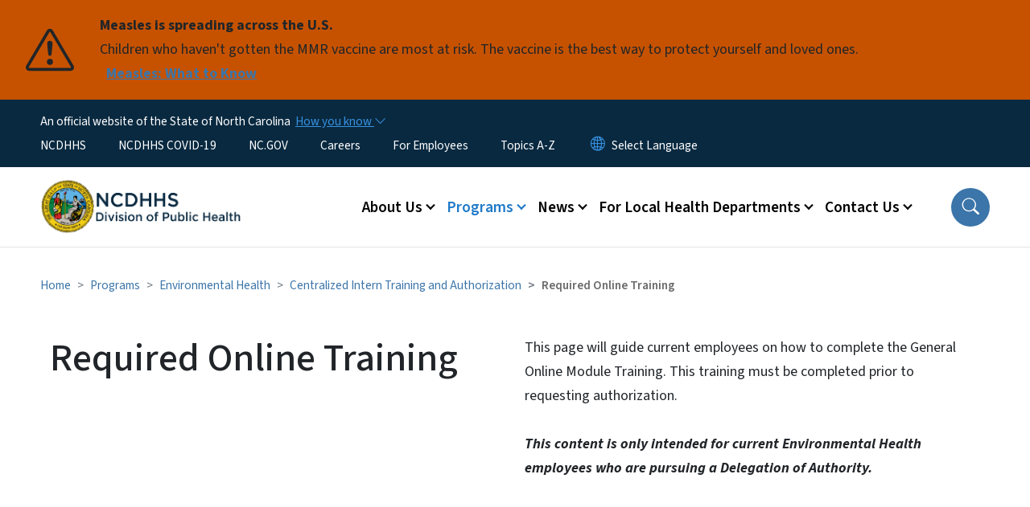

--- FILE ---
content_type: text/html
request_url: https://ehs-test.dph.ncdhhs.gov/oet/dl.htm
body_size: 47566
content:
<!DOCTYPE html PUBLIC "-//W3C//DTD XHTML 1.0 Strict//EN" "http://www.w3.org/TR/xhtml1/DTD/xhtml1-strict.dtd">
<html xmlns="http://www.w3.org/1999/xhtml" xml:lang="en" lang="en">
<!-- InstanceBegin template="/Templates/ehs.dwt" codeOutsideHTMLIsLocked="false" -->

<head>
    <meta http-equiv="Content-Type" content="text/html; charset=utf-8" />
    <meta http-equiv="refresh" content="0;url=https://www.dph.ncdhhs.gov/programs/environmental-health/centralized-intern-training-and-authorization/required-online-training" />

    <!-- InstanceBeginEditable name="doctitle" -->
    <title>Centralized Intern Training and Authorization CIT Distance Learning</title>
    <!-- InstanceEndEditable -->
    <!--Google Analytics Universal Snippet-->
    <!-- Google tag (gtag.js) -->
    <script async src="https://www.googletagmanager.com/gtag/js?id=G-HSJH78P7XV"></script>
    <script>
        window.dataLayer = window.dataLayer || [];
        function gtag() { dataLayer.push(arguments); }
        gtag('js', new Date());

        gtag('config', 'G-HSJH78P7XV');
    </script>
    <script type="text/javascript">
        /**
        * Function that tracks a click on an outbound link in Google Analytics.
        * This function takes a valid URL string as an argument, and uses that URL string
        * as the event label. Setting the transport method to 'beacon' lets the hit be sent
        * using 'navigator.sendBeacon' in browser that support it.
        */

        var trackOutboundLink = function (url) {
            ga('send', 'event', 'outbound', 'click', url, {
                'transport': 'beacon',
                'hitCallback': function () { document.location = url; }
            });
        }

    </script>
    <!-- BEGIN METADATA -->
    <!-- InstanceBeginEditable name="metadata" -->
    <meta name="Description"
        content="Details about the two CIT training tracks, Food Protection and Facilities and On-Site Wastewater, which both include a distance learning portion that must be completed before attending the classroom sessions." />
    <meta name="Keywords"
        content="NC, N.C., Division of Public Health, Environmental Health, Centralized Intern Training and Authorization, Centralized Intern Training, distance learning" />
    <meta name="author" content="North Carolina Division of Public Health" />
    <!--please include division and office, section and branch if applicable-->
    <!-- InstanceEndEditable -->
    <!-- END METADATA -->

    <!-- BEGIN CSS -->
    <!--media type on @import will hide the stylesheet from IE 6 and below-->
    <style type="text/css" media="screen, projection">
        @import url(/library/includes/css/stylesheet-division-main.css);
    </style>
    <!-- Specific supplemental styles such as hot topics / highlights boxes -->
    <link rel="stylesheet" type="text/css" media="screen, projection" href="/library/includes/css/supplemental.css" />
    <!--print-->
    <link rel="stylesheet" type="text/css" media="print" href="/library/includes/css/print.css" />
    <!--IE 6 screen and print-->
    <!--[if IE 6]>
		<link rel="stylesheet" type="text/css" media="screen" href="/library/includes/css/ie6specific.css" />
  <link rel="stylesheet" type="text/css" media="print" href="/library/includes/css/printie6specific.css" />
	<![endif]-->
    <link rel="stylesheet" type="text/css" media="screen" href="/Library/includes/css/cssmenu.css" />
    <!-- END CSS -->

    <!-- BEGIN SCRIPTS -->

    <script type="text/javascript" src="https://ajax.googleapis.com/ajax/libs/jquery/1.11.3/jquery.min.js"></script>
    <!--contains expandcontent scripts to show/hide content -->
    <script type="text/javascript" src="/library/includes/js/javascript.js"></script>

    <!-- InstanceBeginEditable name="script" -->

    <!-- InstanceEndEditable -->
    <!-- END SCRIPTS -->

</head>

<body>

    <div class="skipnav">
        <a href="#content" class="skipnav" title="Skip all navigation, go to content">Skip all
            navigation</a><!-- for accessibility, skip to content -->
        <a href="#nav" class="skipnav" title="Skip to navigation">Skip to page
            navigation</a><!-- for accessibility, skip to main navigation -->
    </div>
    <div id="printlogo">
        <img src="/library/images/printbanner.jpg" width="690px" height="100px" alt="" />
    </div>

    <div id="topNavWrapper" style="margin-top:2px;">
	<div id="firstcolumnTopNavWrapper" style="white-space:nowrap; text-align:left;font-size:11px;vertical-align:text-bottom;margin-top:10px;padding:2px;">
	  <p><a href="https://www.ncdhhs.gov/">DHHS Home</a> | <a href="https://www.ncdhhs.gov/assistance">Assistance</a> | <a href="https://www.ncdhhs.gov/divisions">Divisions</a> | <a href="https://www.ncdhhs.gov/about">About DHHS</a> | <a href="https://www.ncdhhs.gov/contact">DHHS Contacts</a></p> 
  </div>
<div id="secondColumnTopNavWrapper" style="white-space:nowrap;text-align:right;">
  <form method="get" action="https://search.dph.ncdhhs.gov/search_publichealth.aspx" class="zoom_searchform">
<input type="hidden" name="zoom_sort" value="0" />
<label for="zoom_searchbox" style="color:#fff;font-size:11px;font-weight:bold;">Search: </label>
<input type="text" name="zoom_query" size="20" value="" maxlength="50" id="zoom_searchbox" class="zoom_searchbox" style="font-size:14px; width:100px; background-color: #fff; border: 0.5px solid #000;padding:2px 3px;margin-bottom:1px;" />
<input type="submit" value="Submit" class="zoom_button" style="font-size:12px;color:#000000;background-color:#f0f0f0;padding:2px 3px 2px 3px;font-weight:bold;display:inline;margin-top:2px;" /> 
</form>	
</div>
</div>
<div style="clear:both;margin:0;padding-top:4px;line-height:none;"></div>



    <!-- start pageWrapper -->
    <div id="pageWrapper">

        <!-- *************************************************************
    	 Change the division folder name (after the first "/") to
    	 match the folder name of your division. Leave the rest of
         the path as is.                
         ************************************************************* -->
        <div id="headerWrapper">   
    <table cellpadding="0" cellspacing="0" border="0" width="100%" class="header01Pos">
<tr>
            <td style="width:293px"><a href="https://www.ncdhhs.gov/"><img src="/library/images/NCDHHS-ALTERNATIVE72-275x78.png" alt="NC Department of Health and Human Services" title="NC Department of Health and Human Services" width="275" height="78" style="padding-left:5px;" /></a></td>
          <td style="text-align:right; padding-right:4px; width:99%;"><div id="divisionHead"><a href="/"><img src="/library/images/EnvHealthHeader.gif" alt="DPH Environmental Health Section" width="380" height="85" title="DPH Environmental Health Section" /></a></div></td>
         <td style="text-align:right; padding-right:10px;"><a href="https://publichealth.nc.gov"><img src="/library/images/ncph-72x79-whiteMatte.gif" alt="N.C. Public Health Home" title="N.C. Public Health Home" /></a></td>
<!--<td align="right"><img src="library/images/dhsrLogo.png" alt="dhsr logo" width="163" height="81" /></td> -->
        </tr>
    </table> 
</div>
        
<div id="blueNavLine"><img src="/library/images/spacer.gif" height="3" width="1" alt="" /></div>

        <span style="position: absolute;"><a
            id="nav">&nbsp;</a></span>
        <!--for accessibility, so users can skip here, directly to navigation, from invisible links in div that follow the body tag; have to test with screen reader -->
        <!-- start contentWrapperInternal -->
        <div id="contentWrapperInternal">
            <!-- start firstcolumnWrapper -->
            <div id="firstcolumnWrapper">
                <!-- start contentWrapperBlue -->
                <div id="contentWrapperBlue">
                    <div id="navigation">
    <ul class="top-level">
        <li><a href="/">Environmental Health</a></li>
        <li><a href="/emprepresp.htm">Emergency Preparedness and Response</a></li>
        <li><a href="/faf/index.htm" title="Food Defense, Food Protection, Plan Review Unit, Plan Review Database, Inspections, Pools, Tattoos, Institution Sanitation">Food Protection and Facilities Branch</a>
          <ul class="sub-level">
            <li><a href="/faf/food/index.htm">Food Protection Program</a>
              <ul class="sub-level">
                <li><a href="/faf/food/foodcodeannex.htm">Food Code Annexes</a></li>
                <li><a href="/faf/food/fd/index.htm">Food Defense Program</a>
                  <ul class="sub-level">
                    <li><a href="/faf/food/fd/enforcement.htm">Enforcement Manual</a></li>
                    <li><a href="/faf/food/fd/outbreaks.htm">Outbreak Investigations</a></li>
                  </ul>
                </li>
                <li><a href="/faf/food/planreview/index.htm">Plan Review Unit</a>
                  <ul class="sub-level">
                    <li><a href="/faf/food/planreview/app.htm">Application Requirements and Tools</a></li>
                    <li><a href="https://ehsfp.dph.ncdhhs.gov/searchPage.htm">Plan Review Database</a></li>
                    <li><a href="/faf/food/planreview/contacts.htm">Contacts</a></li>
                  </ul>
                </li>
              </ul>
            </li>
            <li><a href="/faf/isf/index.htm">Inspections, Statistics, and Fees</a></li>
            <li><a href="/faf/pti/index.htm">Pools, Tattoos, and State Insitutions</a>
              <ul class="sub-level">
                <li><a href="/faf/pti/institutions.htm">Institution Santitation Program</a></li>
                <li><a href="/faf/pti/pools.htm">Public Swimming Pool Program</a> </li>
                <li><a href="/faf/pti/tattoos.htm">Tattoo Program</a></li>
              </ul>
            </li>
          </ul>
        </li>
        <li><a href="/hhccehb/cehu/index.htm" title="Asbestos, Lead-Based Paint, Childhood Lead Poisoning">Children's Environmental Health</a>
          <ul class="sub-level">
            <li><a href="/hhccehb/cehu/index.htm#ccs">Child Care Sanitation Program</a></li>
            <li><a href="/hhccehb/cehu/index.htm#clppp">Childhood Lead Poisoning Prevention Program</a>
              <ul class="sub-level">
                <li><a href="/hhccehb/cehu/lead/data.htm">Data</a></li>
                <li><a href="/forms.htm">Forms</a></li>
                <li><a href="/hhccehb/cehu/lead/nclead.htm">North Carolina Lead Surveillance System</a></li>
                <li><a href="/hhccehb/cehu/lead/bloodleadanalyzers.htm">Portable Blood Lead Analyzers</a></li>     
                <li><a href="/hhccehb/cehu/lead/resources.htm">Resources</a></li>                
                           
              </ul>
            </li>
            <li><a href="/hhccehb/cehu/index.htm#schools">School Sanitation Program</a></li>
          </ul>
        </li>
        <li><a href="/oet/index.htm" title="Centralized Intern Training">Centralized Intern Training &amp; Authorization</a>
          <ul class="sub-level">
            <li><a href="/oet/cit.htm">Centralized Intern Training</a>
              <ul class="sub-level">
                <li><a href="/oet/dl.htm">Distance Learning</a></li>
              </ul>
            </li>
            <li><a href="/oet/doa.htm">Delegation of Authority</a>
              <ul class="sub-level">
                <li><a href="/oet/cauth.htm">Contract Authorizations</a></li>
              </ul>
            </li>
            <li><a href="/oet/sop.htm">State of Practice (SOP)</a></li>
          </ul>
        </li>
        <li><a href="https://epi.dph.ncdhhs.gov/asbestos/healthaz.html">Health Hazards Control Unit<br />[Asbestos & Lead-Based Paint]</a></li>
        <li><a href="/oswp/" title="Septic Tanks, Wastewater Discharge, Wastewater Treatment">On-Site Water Protection Branch</a>
          <ul class="sub-level">
            <li><a href="#">On-Site Wastewater Treatment and Dispersal Systems Program</a>
              <ul class="sub-level">
                <li><a href="/oswp/approvedproducts.htm">Approved Products</a></li>
                <li><a href="/oet/doa.htm">EHS On-site Wastewater Authorization Procedures</a></li>
                <li><a href="/oswp/lips.htm">Large and Industrial Process Systems</a></li>
                <li><a href="/oswp/nps/">Non-Point Source Pollution Program</a>
                  <ul class="sub-level">
                    <li><a href="/oswp/nps/resources.htm">NPS Resources</a></li>
                    <li><a href="/oswp/nps/pollution.htm">Potential NPS Pollution</a></li>
                    <li><a href="/oswp/nps/prevention.htm">Pollution Prevention</a></li>
                  </ul>
                </li>
                <li><a href="/oswp/accreditation.htm">Program Review and Accreditation</a></li>
                <li><a href="/oswp/resources.htm">Resources</a></li>
              </ul>
            </li>
            <li><a href="#">Private Water Supply Wells Program</a>
              <ul class="sub-level">
                <li><a href="/oet/doa.htm">EHS Private Well Authorization Procedures</a></li>
                <li><a href="/oswp/accreditation.htm">Program Review and Accreditation</a></li>
                <li><a href="/oswp/wells-resources.htm">Resources</a></li>
                <li><a href="/oswp/docs/PrivateWellsFrequentlyAskedQuestions.pdf">Private Wells FAQs</a></li>
              </ul>
            </li>
          </ul>
        </li>
      <li><a href="/topics.htm">Topics A-Z</a></li>
       <li><a href="/contacts.htm">Contacts</a></li>
    </ul>
</div>

                </div>
                <!-- end contentWrapperBlue -->
                <!-- InstanceBeginEditable name="LeftSubNavigation" -->
                <div class="Navsubtitle">Quick Links</div>

                <p><a href="/oet/docs/cit/2025-CIT-Training-Dates.pdf">2025 CIT Training Dates (PDF, 166 KB)</a></p>
                <!--<p><a href="/oet/docs/auth/AuthorizationManual-2016.pdf">Authorization Manual (PDF, 1004 KB)</a></p>-->
                <p style="color: #000000;">Authorization Manual - UNDER CONSTRUCTION</p>
                <p>
                    <a href="/oet/docs/cit/CIT-PolicyAndProcedures-2018.pdf">CIT Policy and Procedure Manual (PDF, 169
                        KB)</a>
                </p>
                <!-- InstanceEndEditable -->
            </div>
            <!-- end firstcolumnWrapper -->
            <!-- start secondcolumnWrapper -->
            <div id="secondcolumnWrapper">
                <div id="blueWrapper">
                    <div id="breadcrumbs">
                        <!-- InstanceBeginEditable name="breadcrumb" -->
                        <a
                            href="http://www.ncdhhs.gov/">DHHS</a> &gt; <a href="https://publichealth.nc.gov">Public
                            Health</a> &gt; <a href="/">Env. Health Section</a> &gt; <a href="/oet/">CIT &amp;
                            Authorization</a> &gt; <a href="/oet/dl.htm">Distance
                            Learning</a><!-- InstanceEndEditable -->
                    </div>
                    <span style="position: absolute;"><a
                        id="content">&nbsp;</a></span>
                    <!--for accessibility, so users can skip here, directly to content, from invisible links in div that follow the body tag; have to test with screen reader -->
                    <!-- InstanceBeginEditable name="content" -->
                    <h1>Centralized Intern Training and Authorization</h1>
                    <h2>Distance Learning</h2>
                    <p>
                        The two CIT training tracks, Food Protection and Facilities and On-Site Wastewater, both include
                        a distance learning portion that must be completed before attending the classroom sessions.
                    </p>
                    <p>
                        All distance education materials are linked below under the Food Protection and Facilities or the
                        On-Site Wastewater track. Most files are PowerPoint or Adobe PDF.
                    </p>

                    <h2>General Module On-Demand Training</h2>
                    <ol>
                        <li><a href="/faf/food/fd/docs/WelcomeEnvironmentalHealth.pdf">Welcome to Environmental Health</a></li>
                        <li><a href="/faf/food/fd/docs/REHS-CIT-Presentation.pdf">NC State Board of Environmental Health Specialist Examiners (aka NCREHS Board)</a></li>
                        <li><a href="https://youtu.be/Z-T0iotbrrk">North Carolina Public Health Association</a></li>
                        <li><a href="https://youtu.be/KyahurSx4Z0">History of Onsite Wastewater in North Carolina</a></li>
                        <li><a href="https://youtu.be/t7rCm1rCZT8">Non-Point Source Pollution Program</a></li>
                        <li><a href="https://youtu.be/yaIapatXuww?si=vbjcBgYxmYh97ua3">Asbestos Hazard Management Program</a></li>
                        <li><a href="https://youtu.be/kocGcbPlJk0">Responding to Inquiries about Mold Growth, Dampness, and Indoor Environmental Quality</a></li>
                        <li><a href="https://youtu.be/5mCsw81lMCE">The Public Health Impact of Food Safety</a></li>
                        <li><a href="/faf/food/fd/docs/ChildrensEnvironmentalHealthOrganization2023.pdf">Children&rsquo;s Environmental Health Organization</a></li>
                        <li><a href="https://www.youtube.com/watch?v=20JEg1sVIU4">Environmental Health Section Role in Emergency Response</a></li>
                        <li><a href="/faf/food/fd/docs/FoodborneIllnessSurveillanceandOutbreaks.pdf">Foodborne Illness, Surveillance, and Outbreaks</a></li>
                        <li><a href="/faf/food/fd/docs/Steps-of-an-OutbreakInvestigation.pdf">Steps of an Outbreak Investigation: Back to Basics</a></li>
                        <li><a href="/faf/food/fd/docs/Shellfish2023CIT.pdf">Seafood Safety in Retail Food Service Establishments</a></li>
                        <li><a href="https://youtu.be/Mo9844t-y_k">Communication Styles</a></li>
                        <li><a href="https://youtu.be/r4Al-At-NgI">Bed Bugs</a></li>
                        <li><a href="https://youtu.be/kcRu_mGt_L0">Cockroach and Rodent Management</a></li>
                        <li><a href="/faf/food/fd/docs/Mosquitoes.pdf">Mosquitoes</a></li>
                        <li><a href="https://youtu.be/sL2e4ywX64o">Adverse Actions Part 1</a></li>
                        <li><a href="https://youtu.be/BNuqZQ4a-PI">Adverse Actions Part 2</a></li>
                    </ol>


                    <h2>Tracks</h2>
                    <a id="modules"></a>

                    <p>Please complete the materials below prior to the Food Module portion of CIT.</p>
                    <p>
                        <a href="#" onclick="expandcontent(this, 'CITfoodLITMDiv'); return false;"><span
                            class="showstate"></span>Food, Lodging & Institutions Track Materials </a>
                    </p>
                    <div class="switchcontent" id="CITfoodLITMDiv">
                        <!--<p><strong>FDA's Office of Regulatory Affairs' Office of Training Education and Development (OTED)</strong></p>
    <p>OTED uses two Learning Management Systems (LMS) for its training programs:&nbsp; ComplianceWire and Pathlore.&nbsp; Listed below are pre-requisite training modules provided through ComplianceWire that must be completed prior to the CIT Food Module.&nbsp; Click on the links below to begin the registration process for ComplianceWire. <strong>&nbsp;<u>Please submit the registration request as soon as possible to avoid any delay in obtaining a password.</u></strong></p>
    <ul>
        <li><a href="https://www.compliancewire.com/secure/custom/fdaoraotedselfreg.asp?CompanyID=954">Request a ComplianceWire Account</a></li>
        <li><a href="/oet/docs/cit/dlfm/FDA-OTED-StepstoSetUpAccount.pdf">FDA/OTED Steps to set up account</a> (PDF)</li>
        <li><a href="https://www.fda.gov/training-and-continuing-education/orau/compliancewire-login-instructions">ComplianceWire Login Instructions</a></li>
    </ul>
    <p><strong>Required OTED Coursework</strong><strong><u>:</u> </strong></p>
    <ul>
        <li>Public Health Principles: General FDA36 &nbsp;&nbsp;&nbsp;&nbsp;&nbsp;&nbsp;&nbsp;&nbsp;&nbsp;&nbsp;&nbsp;&nbsp;&nbsp;</li>
        <li>Basics of Inspections: Beginning an Inspection FDA38</li>
        <li>Basics of Inspections: Issues and Observations FDA39</li>
        <li>Overview of Microbiology MIC01</li>
        <li>Overview of HACCP FDA16&nbsp;</li>
    </ul>
    <p>Coursework provided through Pathlore is not required for the Distance Learning portion of CIT.&nbsp; However, it is recommended that you request an account for future coursework that will be required.&nbsp; Click on the links below to begin the registration process for Pathlore.</p>
    <p><a href="https://www.fda.gov/training-and-continuing-education/orau/request-pathlore-lms-account">Request a Pathlore Account</a></p>
    <p><a href="https://orauportal.fda.gov/stc/ORA/PathloreStateUserJobAid.pdf">Pathlore Login Instructions</a></p>
    <p>For more information on the FDA&rsquo;s Office of Regulatory Affairs- Office of Training Education and Development, please click <a href="https://www.fda.gov/training-and-continuing-education/office-training-education-and-development-oted/state-local-tribal-and-territorial-regulatory-partners">here</a>.</p>-->
                        <h2>Food Protection and Facilities Program Statutes and Rules</h2>
                        <p>
                            Listed below are additional Rules and Statutes enforced by Food Protection and Facilities
                            Programs in North Carolina.&nbsp; Click on the links below to access the presentation for
                            each set of Rules and supporting documents.&nbsp; In addition, you can subscribe to the
                            YouTube channel for a playlist of all presentations.
                        </p>

                        <p>
                            <a href="docs/DistanceLearningGuide2024-Student.pdf"> Distance Learning Guide</a>
                        </p>

                        <p>
                            <strong>
                                <a href="https://www.youtube.com/channel/UCJcOtkDKEetj1NQYdQHJfiQ">
                                    NC Centralized
                                    Intern Training YouTube Channel
                                </a>
                            </strong>
                        </p>

                        <p><strong>Rules Governing the Sanitation of Hospitals, Nursing Homes, Adult Care Homes, and Other Institutions</strong></p>
                        <ul>
                            <li><a href="/oet/docs/cit/dlfm/1300-Rules.pdf">Rules</a> (PDF)</li>
                            <li><a href="/oet/docs/cit/dlfm/InstitutionsInspectionForm.pdf?ver=1.1">Inspection Form</a> (PDF)</li>
                            <li><a href="/oet/docs/cit/dlfm/InstitutionsBackupWaterSupplyPlanExample.pdf">Institutions Back-up Water Supply Plan Example</a> (PDF)</li>
                            <li><a href="/oet/docs/cit/dlfm/1300-Rules-Institution-Presentation.pdf?ver=1">Institution Presentation</a> (PDF)</li>
                        </ul>
                        <p>
                            <strong>Rules Governing the Sanitation of Lodging Establishments</strong> - <a href="https://youtu.be/ldjH_pI6ESk ">YouTube</a>
                        </p>
                        <ul>
                            <!--<li><a href="/oet/docs/cit/dlfm/1800RulesLodging.pdf">Rules</a> (PDF)</li>-->

                            <li>
                                <a href="/oet/docs/cit/dlfm/LodgingEstablishments-15ANCAC18A-1800.pdf">Lodging Rules</a>
                                (PDF)
                            </li>
                            <li>
                                <a href="/oet/docs/cit/dlfm/LodgingInspectionForm-FINAL-100217.pdf">
                                    Lodging Inspection
                                    Form
                                </a> (PDF)
                            </li>
                            <li>
                                <a href="/oet/docs/cit/dlfm/Lodging-Marking Instructions-April2023.pdf">
                                    Lodging: Marking
                                    Instructions
                                </a> (PDF)
                            </li>
                            <li>
                                <a href="/oet/docs/cit/dlfm/Lodging-WhertoMark-February-2023.pdf">
                                    Lodging: Where to
                                    Mark
                                </a> (PDF)
                            </li>
                            <li><a href="/oet/docs/cit/dlfm/1800-Rules-Lodging-for-Web.pdf">Lodging Presentation</a> (PDF)</li>
                        </ul>
                        <p><strong>NC General Statutes </strong>- <a href="https://youtu.be/i2-RxFVwUGY">YouTube</a></p>
                        <ul>
                            <li>
                                <a href="/oet/docs/cit/dlfm/NCGeneralStatutes-130A-247-thru250.pdf">
                                    General Statutes
                                    130A-247 through 250
                                </a> (PDF)
                            </li>
                            <li>
                                <a href="/oet/docs/cit/dlfm/NCGeneralStatutes-130A-17-thru24.pdf">
                                    General Statutes
                                    130A-17 through 24
                                </a> (PDF)
                            </li>
                        </ul>
                        <p>
                            <strong>Rules Governing the Sanitation of Local Confinement Facilities</strong> &ndash; <a href="https://youtu.be/55bJ8ZwKafI">YouTube</a> &nbsp;
                        </p>
                        <ul>
                            <li><a href="/oet/docs/cit/dlfm/LocalConfinementRules.pdf">Rules</a> (PDF)</li>
                            <li>
                                <a href="/oet/docs/cit/dlfm/LocalConfinementInspectionForm.pdf">Inspection Form</a>
                                (PDF)
                            </li>
                        </ul>
                        <p>
                            <strong>Rules Governing the Sanitation of Residential Care Facilities</strong> &ndash; <a href="https://youtu.be/6EOjn8Mx_C8?si=fvLoUjopdmWIMD7h">YouTube</a> &nbsp;
                        </p>
                        <ul>
                            <li><a href="/oet/docs/cit/dlfm/ResidentialCareRules.pdf">Rules</a> (PDF)</li>
                            <li><a href="/oet/docs/cit/dlfm/ResidentialCareInspectionForm.pdf">Inspection Form</a> (PDF)</li>
                            <li><a href="/oet/docs/cit/dlfm/1600-ResidentialCareFacilities-2024.pdf">Residential Care Facilities Presentation</a> (PDF)</li>
                        </ul>
                        <p>
                            <strong>Rules Governing the Sanitation of Adult Day Service Facilities</strong> &ndash; <a href="https://youtu.be/vWnf_wLzjL0">YouTube</a>
                        </p>
                        <ul>
                            <li><a href="/oet/docs/cit/dlfm/AdultDayServicesRules.pdf">Rules</a> (PDF)</li>
                            <li>
                                <a href="/oet/docs/cit/dlfm/AdultDayServicesInspectionForm.pdf">Inspection Form</a>
                                (PDF)
                            </li>
                        </ul>
                        <p>
                            <strong>Rules Governing the Sanitation of Summer Camps</strong>
                        </p>
                        <ul>
                            <li><a href="/oet/docs/cit/dlfm/SummerCampRules.pdf">Rules</a> (PDF)</li>
                            <li><a href="/oet/docs/cit/dlfm/SummerCampInspectionForm.pdf">Inspection Form</a> (PDF)</li>
                            <li><a href="/oet/docs/cit/dlfm/1000-SummerCamps2024.pdf">Summer Camps Presentation</a> (PDF)</li>
                        </ul>
                        <p>
                            <strong>Rules Governing the Sanitation of Primitive Camps</strong> &ndash; <a href="https://youtu.be/9UEymcExd6g">YouTube</a>&nbsp;
                        </p>
                        <ul>
                            <li><a href="/oet/docs/cit/dlfm/PrimitiveCampRules.pdf">Rules</a> (PDF)</li>
                            <li>
                                <a href="/oet/docs/cit/dlfm/PrimitiveCampInspectionForm.pdf">Inspection Form</a> (PDF)
                            </li>
                        </ul>
                        <p>
                            <strong>Rules Governing the Sanitation of Resident Camps</strong> - <a href="https://youtu.be/uxiqAhZ5JRU">YouTube</a>
                        </p>
                        <ul>
                            <li><a href="/oet/docs/cit/dlfm/ResidentCampRules.pdf">Rules</a> (PDF)</li>
                            <li>
                                <a href="/oet/docs/cit/dlfm/ResidentCampInspectionForm.pdf">Inspection Form</a> (PDF)
                            </li>
                        </ul>

                        <p>
                            <strong>Rules Governing the Protection of Water Supplies</strong> - <a href="https://www.youtube.com/watch?v=NhtTfg1rzcg">YouTube</a>
                        </p>
                        <ul>
                            <li><a href="/oswp/docs/rules/294306-6-1700.pdf">Rules</a> (PDF)</li>
                        </ul>
                        <h2>Food Protection &amp; Facilities Programs-Related Topics</h2>
                        <p>
                            Listed below are additional Rules and related topics used by Food Protection and Facilities
                            Programs in North Carolina.&nbsp; Click on the links below to access the presentation for
                            each topic and supporting documents.
                        </p>
                        <p><strong>Foodborne Illnesses</strong></p>
                        <ul>
                            <li>
                                <a href="/oet/docs/cit/dlfm/FoodborneIllnesses.pptx">
                                    Foodborne Illnesses
                                    Presentation
                                </a>
                            </li>
                            <li>
                                <a href="/faf/docs/foodprot/EmployeeHealthPolicyTrainingDocumentFinalWebVersion-2012.pdf">
                                    Employee
                                    Health Policy Training Document
                                </a> (PDF)
                            </li>
                            <li>
                                <a href="/oet/docs/cit/dlfm/FDAPathogenReferenceGuide.doc">
                                    FDA Pathogen Reference Guide
                                    (DOC)
                                </a>
                            </li>
                        </ul>
                        <p><strong>Risk-based Inspections</strong></p>
                        <ul>
                            <li>
                                <a href="/oet/docs/cit/dlfm/Introduction-to-Risk-basedInspections.pdf">
                                    Introduction to
                                    Risk-based inspections
                                </a>
                            </li>
                        </ul>
                        <!--<p>
        <strong>Rules Governing Migrant Housing</strong> &ndash; <a
            href="https://youtu.be/6tOtPm9mA9c">YouTube</a>
    </p>-->
                        <!--<ul>
        <li><a href="/oet/docs/cit/dlfm/MigrantHousing-Article19.pdf">Rules</a> (PDF)</li>
        <li><a href="/oet/docs/cit/dlfm/MigrantHousing-PreoccupancyReport.pdf">Pre-occupancy
                Evaluation Report of Drinking Water Supply and Wastewater Facilities for Migrant
                Housing</a> (PDF)</li>
    </ul>-->
                        <p><strong>Rules Governing Mass Gatherings</strong></p>
                        <ul>
                            <li>
                                <a href="/oet/docs/cit/dlfm/1400-MassGatherings.pptx">Mass Gatherings Presentation</a>
                            </li>
                            <li><a href="/oet/docs/cit/dlfm/MassGatheringRules.pdf">Rules</a> (PDF)</li>
                            <li>
                                <a href="/oet/docs/cit/dlfm/GeneralStatutes-MassGathering.pdf">General Statutes</a>
                                (PDF)
                            </li>
                        </ul>
                        <p><strong>Status Codes</strong></p>
                        <!--<ul>
        <li><a href="/oet/docs/cit/dlfm/Status-Codes-Presentation-with-Speaker-Notes.pdf">Status
                Codes Presentation </a>(PDF)</li>
        <li><a href="/oet/docs/cit/dlfm/StatusCodesList.pdf">Status Code List </a>(PDF)</li>
        <li><a href="/oet/docs/cit/dlfm/EstablishmentTypeCodes.pdf">Establishment Type Codes &amp;
                Inspection Frequency Chart</a>(PDF)</li>
    </ul>
    <p>
        <strong>Visual Inspection of an On-site Wastewater System</strong> <a
            href="https://www.youtube.com/watch?v=IOZwUihm-jw&feature=youtu.be">YouTube</a>
    </p>-->
                        <p><a href="https://ehs.dph.ncdhhs.gov/faf/isf/docs/StatusCodesDefinitions-04-01-2024.pdf">N.C. Env. Health Section Status Codes Definitions</a></p>

                    </div>


                    <!--<p>Please review the materials below prior to class for the track you will be attending.</p>-->
                    <!--<p><a href="#" onclick="expandcontent(this, 'fpfTrackDiv'); return false;"><span class="showstate"></span>Food Protection and Facilities Track Materials</a></p>
    <div class="switchcontent" id="fpfTrackDiv">-->
                    <!--<p><strong>U.S. Food and Drug Administration       Office of Regulatory Affairs / FDA ORAU Training</strong></p>
        <p>Review the following courses available        on the <a href="https://www.compliancewire.com/Secure/login.aspx">Kaplan        Eduneering website</a> <img src="/library/images/external-link.gif" width="10" height="10" alt="external link" />. (<strong>Note:</strong> You must r<a href="http://www.fda.gov/Training/ForStateLocalTribalRegulators/ucm119016.htm">egister for an account</a> <img src="/library/images/external-link.gif" width="10" height="10" alt="external link" /> first - a user id, password, and company code are required. Please submit the registration request as soon as possible to avoid any  delay obtaining your password. Registration is not immediate; it requires  submission of an online form and approval.) </p>
        <ul>
            <li> <a href="https://www.compliancewire.com/Secure/logon-cwire.asp">Basics of HACCP: Overview of HACCP</a>&nbsp;<img src="/library/images/external-link.gif" width="10" height="10" alt="external link" /></li>
            <li><a href="https://www.compliancewire.com/Secure/logon-cwire.asp">Basics of HACCP: The Principles</a>&nbsp;<img src="/library/images/external-link.gif" width="10" height="10" alt="external link" /></li>
            <li><a href="https://www.compliancewire.com/Secure/logon-cwire.asp">Basics of HACCP: Prerequisite Programs and Preliminary Steps</a>&nbsp;<img src="/library/images/external-link.gif" width="10" height="10" alt="external link" /></li>
            <li><a href="https://www.compliancewire.com/Secure/logon-cwire.asp">An Introduction to Food Security Awareness</a> <img src="/library/images/external-link.gif" width="10" height="10" alt="external link" /></li>
        </ul>
        <p>Foodborne Illnesses - Review the information for the links provided for the infectious agents listed below. </p>
        <ul>
            <li><a href="https://epi.dph.ncdhhs.gov/cd/lhds/manuals/cd/reportable_diseases.html#S">Staphylococcus aureus</a></li>
            <li><a href="https://epi.dph.ncdhhs.gov/cd/lhds/manuals/cd/reportable_diseases.html#S">Salmonellosis (non typhoid)</a></li>
            <li><a href="https://epi.dph.ncdhhs.gov/cd/lhds/manuals/cd/reportable_diseases.html#J">Listeria monocytogenes/Listeriosis</a></li>
            <li><a href="https://epi.dph.ncdhhs.gov/cd/lhds/manuals/cd/reportable_diseases.html#F">Hepatitis A</a></li>
            <li><a href="https://epi.dph.ncdhhs.gov/cd/lhds/manuals/cd/reportable_diseases.html#A">E. coli Infection, Shiga Toxin-Producing (O157:H7 and others)</a></li>
            <li><a href="https://epi.dph.ncdhhs.gov/cd/lhds/manuals/cd/reportable_diseases.html#S">Shigellosis</a></li>
            <li><a href="https://epi.dph.ncdhhs.gov/cd/lhds/manuals/cd/reportable_diseases.html#A">Cryptosporidiosis</a></li>
            <li><a href="https://epi.dph.ncdhhs.gov/cd/lhds/manuals/cd/reportable_diseases.html#A">Cyclosporiasis</a></li>
            <li><a href="https://epi.dph.ncdhhs.gov/cd/lhds/manuals/cd/reportable_diseases.html#A">Campylobacter</a></li>
            <li><a href="https://epi.dph.ncdhhs.gov/cd/diseases/norovirus.html">Norovirus</a></li>
            <li><a href="https://epi.dph.ncdhhs.gov/cd/lhds/manuals/cd/reportable_diseases.html#A">Botulism</a></li>
            <li><a href="https://epi.dph.ncdhhs.gov/cd/lhds/manuals/cd/reportable_diseases.html#S">Vibrio vulnificus</a></li>
        </ul>
        <p><strong>FPF Introductory Topics</strong></p>
        <ul type="disc">
            <li><a href="/oet/docs/cit/ehsmod/A.EH-SectionEthics.pdf">Environmental Health and Ethics</a> (PDF, 562 KB)</li>
            <li><a href="/oet/docs/cit/ehsmod/B.AuthorizationProceduresIntro.pdf">Delegation of Authority Procedures Introduction</a> (PDF, 1 MB)</li>
            <li>
                <a href="/oet/docs/cit/ehsmod/C-NCDA-PowerPointPresentation.pdf">N.C.       Department of Agriculture and Consumer Services - Food and Drug Protection       Division Overview</a> (PDF, 180 KB)
                <ul>
                    <li><a href="/oet/docs/cit/ehsmod/C1-CFR-2008-title21-vol2-part110.pdf">Regulations Handout</a> (PDF, 171 KB)</li>
                </ul>
            </li>
            <li><a href="/oet/docs/cit/ehsmod/D.DivisionofChildDevelopment.pdf">DHHS Division of       Child Development: Quality Child Care in North Carolina</a> (PDF, 1 MB)</li>
            <li>
                <a href="/oet/docs/cit/ehsmod/E.PublicRecordsLaw.pdf">N.C. Public       Records Law</a> (PDF, 38 KB)
                <ul>
                    <li><a href="/oet/docs/cit/ehsmod/E1-NCPublicRecordsLawHandout-1.pdf">PH Records Handout 1</a> (PDF, 115 KB)</li>
                    <li><a href="/oet/docs/cit/ehsmod/E2-GS-132-1-PublicRecordsLawHandout2.pdf">PH Records Handout 2</a> (PDF, 12 KB)</li>
                </ul>
            </li>
            <li><a href="/oet/docs/cit/ehsmod/EmbargoOnline.pdf">Embargo Authority</a> (PDF, 800 KB)</li>
        </ul>
        <p><strong>FPF Topics</strong></p>
        <ul type="disc">
            <li><a href="/oet/docs/cit/ehsmod/EdNormanCIT-Online-NCChildhoodLeadPoisoningPrevention.pdf">North Carolina Childhood Lead Poisoning Prevention Program</a> (PDF, 1.15 MB)</li>
            <li><a href="/oet/docs/cit/ehsmod/WayneOnline-LeadPoisoningHazardInvestigation.pdf">Lead Poisoning Hazard Investigation</a> (PDF, 5.3 MB)</li>
            <li><a href="/oet/docs/cit/ehsmod/IntroductionToEpi-FoodDefense.pdf">Introduction to Epidemiology</a> (PDF, 158 KB)</li>
            <li><a href="/oet/docs/cit/ehsmod/CommunicableDisease-NC-LawsPrinciples.pdf">Communicable Disease Control in N.C.:  Laws, Rules, and Principles</a> (PDF, 810 KB)</li>
            <li><a href="/oet/docs/cit/ehsmod/G-AdultDayService.pdf">Adult Day       Services</a> (PDF, 144 KB)</li>
            <li><a href="/oet/docs/cit/ehsmod/MigrantCamp-Online.pdf">Migrant Housing</a> (PDF, 3.5 MB)</li>
            <li>
                <a href="/oet/docs/cit/ehsmod/H-MassGatherings.pdf">Mass Gatherings</a>
                (PDF, 1.2 MB)
                <ul>
                    <li><a href="/oet/docs/cit/ehsmod/H1-MassGatheringsGeneralStatute.pdf">Mass Gatherings Handout 1: Statute</a> (PDF, 22 KB)</li>
                    <li><a href="/oet/docs/cit/ehsmod/H2-MassGatheringRules.pdf">Mass Gatherings Handout 2: Rules</a> (PDF, 27 KB)</li>
                </ul>
            </li>
            <li><a href="/oet/docs/cit/ehsmod/I-ControllingDisease2010-DeborahHarris.pdf">Controlling Communicable Diseases in Child Care  Centers: A Nurse's Perspective</a> (PDF, 1.8 MB)</li>
            <li>
                <a href="/oet/docs/cit/ehsmod/K-InspectionStatFees.pdf">Inspections, Statistics, and Fees: How to use the  Codes and Inspection Sheet</a> (PDF, 39 KB)
                <ul>
                    <li><a href="/faf/isf/docs/EstablishmentTypeCodes-031618.pdf">Establishment Type Codes Handout 1</a> (PDF, 13 KB)</li>
                    <li>
                        <a href="/docs/forms/FoodInspectionForm-Mar13.pdf">4007 Food Establishment Inspection Report</a>
                        (PDF, 545 KB)
                    </li>
                </ul>
            </li>
        </ul>
        <p><strong>FPF Related Topics</strong></p>
        <ul type="disc">
            <li>
                <a href="/oet/docs/cit/ehsmod/L-MilkProgram.pdf">Dairy Protection Program Overview</a> (PDF, 1.7 MB)
                <ul>
                    <li><a href="/oet/docs/cit/ehsmod/L1-RecognizingGradeAMilkandMilkProductsAtThePort-1.pdf">Recognizing Grade A Milk and Milk Products When Presented for Import</a> (PDF, 31 KB)</li>
                    <li><a href="/oet/docs/cit/ehsmod/L2-Handout-GradeA-StaffContactList.pdf">Grade A Milk Staff</a> (PDF, 17 KB)</li>
                </ul>
            </li>
            <li><a href="/oet/docs/cit/ehsmod/M-Shellfish-PRE-CIT.pdf">Shellfish Sanitation Program Overview</a> (PDF, 6.7 MB) </li>
        </ul>
    </div>-->



                    <p>
                        <a href="#" onclick="expandcontent(this, 'oswwTrackDiv'); return false;"><span
                            class="showstate"></span>On-Site Wastewater Track Materials</a>
                    </p>
                    <div class="switchcontent" id="oswwTrackDiv">
                        <ul>
                            <li><a href="/oet/docs/cit/CIT-OSWW-Checklist.pdf">On-Site Water Protection Checklist</a>
                                (PDF, 212 KB)</li>
                            <li><a href="/oet/docs/cit/oswpmod/OnsiteWastewaterGuidanceManualweb.pdf">Onsite Guidance
                                    Manual</a></li>
                        </ul>
                    </div>
                    <h2>FAQs</h2>
                    <ol>
                        <li><strong>Which materials do I need to review before I attend the classroom sessions?</strong>
                            All of them within the particular track that you will be attending.  </li>
                        <li><strong>How long do you suggest I allow to review the materials?</strong> Each track and the
                            required training checklists should take approximately ten days to review.</li>
                        <li><strong>Will I have access to the materials during the tests? Are the tests
                                open-book?</strong> No, both the pre and post-CIT tests are closed-book.</li>
                        <li><strong>Are the tests comprehensive?</strong> The tests are comprehensive to the areas of
                            training that the track covers.</li>
                    </ol>
                    <h2>Centralized Intern Training (CIT) Information</h2>
                    <ul>
                        <li><a href="/oet/index.htm" title="Centralized Intern Training">Centralized Intern Training and
                                Authorization Overview</a></li>
                        <li>
                            <a href="/oet/cit.htm">Centralized Intern Training</a>
                            <ul>
                                <li>Distance Learning</li>
                            </ul>
                        </li>
                        <li>
                            <a href="/oet/doa.htm">Delegation of Authority</a>
                            <ul>
                                <li><a href="/oet/cauth.htm">Contract Authorizations</a></li>
                            </ul>
                        </li>
                        <li><a href="/oet/sop.htm">State of Practice (SOP)</a></li>
                    </ul>
                    <p>&nbsp;</p>
                    <!-- InstanceEndEditable -->
                    <p>&nbsp;</p>
                    <p>&nbsp;</p>
                    <p>&nbsp;</p>
                    <p>&nbsp;</p>
                    <br style="clear: both;" />

                </div>
            </div>
            <!-- end secondcolumnWrapper -->
            <!-- DO NOT EDIT ANYTHING BELOW THIS LINE!-->
            <!-- start footerWrapper -->
            <div id="footerWrapper">
                <div id="firstcolumnFooterWrapper"><a href="https://www.ncdhhs.gov"><img src="/library/images/NCDHHS-FOOTER-72-250x80.png" width="250" height="80" alt="NCDHHS" /></a></div>
<!-- start secondColumnFooterWrapper -->
<div id="secondColumnFooterWrapper">
	<!-- start footerlinks -->
	<div id="footerlinks">
    	<p><a href="https://nc.gov">NC.gov</a> | <a href="https://oshr.nc.gov/work-for-nc/">Jobs</a> | <a href="https://www.nc.gov/terms">Terms of Use</a> | <a href="https://www.nc.gov/accessibility">Accessibility</a> | <a href="#" onMouseOver="this.href='ma' + 'ilt' + 'o:dph.webmaster' + '@' + 'dhhs.nc.gov' + '?subject=' + 'Report technical issue to the EHS webmaster'">Contact the Webmaster</a></p>
   </div>
        		<!-- end footerlinks -->
</div>
        	<!-- end secondColumnFooterWrapper -->


                <br />
                <p
                    style="clear: right; text-align: right; font-size: 0.8em; padding-top: 8px; padding-bottom: 2px; padding-right: 5px;">
                    Updated:
                    <!-- #BeginDate format:Am1 -->
                    1-27-2025<!-- #EndDate -->
                </p>

            </div>
            <!-- end footerWrapper -->
        </div>
        <!-- end contentWrapperInternal -->
    </div>
    <!-- End pageWrapper -->

</body>
<!-- InstanceEnd -->

</html>


--- FILE ---
content_type: text/html; charset=UTF-8
request_url: https://www.dph.ncdhhs.gov/programs/environmental-health/centralized-intern-training-and-authorization/required-online-training
body_size: 62973
content:

<!DOCTYPE html>
<html lang="en" dir="ltr" prefix="og: https://ogp.me/ns#">
  <head>
    <meta name="color-scheme" content="only light">
    <meta charset="utf-8" />
<script async src="https://www.googletagmanager.com/gtag/js?id=G-B8T2R54MLS"></script>
<script>window.dataLayer = window.dataLayer || [];function gtag(){dataLayer.push(arguments)};gtag("js", new Date());gtag("set", "developer_id.dMDhkMT", true);gtag("config", "G-B8T2R54MLS", {"groups":"default","page_placeholder":"PLACEHOLDER_page_location","allow_ad_personalization_signals":false});(function(w,d,s,l,i){w[l]=w[l]||[];w[l].push({'gtm.start': 
new Date().getTime(),event:'gtm.js'});var f=d.getElementsByTagName(s)[0], 
j=d.createElement(s),dl=l!='dataLayer'?'&l='+l:'';j.async=true;j.src= 
'https://www.googletagmanager.com/gtm.js?id='+i+dl;f.parentNode.insertBefore(j,f); 
})(window,document,'script','dataLayer','GTM-M4P2P6R5');</script>
<meta name="description" content="“NC Environmental Health online training for employees: CIT module, food safety, wastewater, asbestos, mold, pests, and emergency preparedness.”" />
<link rel="canonical" href="https://www.dph.ncdhhs.gov/programs/environmental-health/centralized-intern-training-and-authorization/required-online-training" />
<meta name="Generator" content="Drupal 10 (https://www.drupal.org)" />
<meta name="MobileOptimized" content="width" />
<meta name="HandheldFriendly" content="true" />
<meta name="viewport" content="width=device-width, initial-scale=1, shrink-to-fit=no" />
<meta http-equiv="x-ua-compatible" content="ie=edge" />
<link rel="icon" href="https://files.nc.gov/dph/nc-favicon-32x32_0.png?VersionId=YzZm588Zq2vyacpkQnHVUEgqky..3v_F" type="image/png" />

    <title>Required Online Training | Division of Public Health</title>
    <link rel="stylesheet" media="all" href="/sites/default/files/css/css_w2m8bHDgBIIuaV7qELa9QVtYt7qr3sAEoT0xJqMdliE.css?delta=0&amp;language=en&amp;theme=nc_barrio&amp;include=[base64]" />
<link rel="stylesheet" media="all" href="/sites/default/files/css/css_lzB8aTlcpS-9vP5zTOrAzsks3y7nqi2m8_o-BGfn3eo.css?delta=1&amp;language=en&amp;theme=nc_barrio&amp;include=[base64]" />
<link rel="stylesheet" media="all" href="//cdn.jsdelivr.net/npm/bootstrap@5.1.3/dist/css/bootstrap.min.css" />
<link rel="stylesheet" media="print" href="/sites/default/files/css/css_2uKYylueMZXkT9_nGo1ttQJ-4nT6eLOVk2O-S-5mKvQ.css?delta=3&amp;language=en&amp;theme=nc_barrio&amp;include=[base64]" />
<link rel="stylesheet" media="all" href="/sites/default/files/css/css_Fnf2aMaCHimoWBmPY9ie4rG_-NvT_FaxOfrj4O9ZQiQ.css?delta=4&amp;language=en&amp;theme=nc_barrio&amp;include=[base64]" />
<link rel="stylesheet" media="print" href="/sites/default/files/css/css_OKztcDXMsm38SjVUDMQF0EN3MbVyQjz4r9_6HTTZeXQ.css?delta=5&amp;language=en&amp;theme=nc_barrio&amp;include=[base64]" />
<link rel="stylesheet" media="all" href="/sites/default/files/css/css_uQxzZozu7IaJ0QR7qodNsLko2fMeMj6GaIQTg9wiqJY.css?delta=6&amp;language=en&amp;theme=nc_barrio&amp;include=[base64]" />

    
  </head>
  <body class="layout-no-sidebars has-featured-top page-node-236 path-node node--type-how-to">
    <a href="#main-content" class="visually-hidden focusable skip-link">
      Skip to main content
    </a>
    
      <div class="dialog-off-canvas-main-canvas" data-off-canvas-main-canvas>
    <div id="page-wrapper">
  <div id="page">
    <header id="header" class="header" role="banner" aria-label="Site header">
                    <div class="highlighted container-fluid g-0">
          <div class="container-fluid section clearfix" role="alert">
              <div id="block-ncalertsblock-2" class="block block-ncalert block-nc-alert-block">
  
    
      <div class="content">
      
    <div id="alerts" data-alerts-hash="26e4a7cd7054d24648df2273c32a0b71" class="carousel slide alerts" data-bs-ride="false" data-bs-interval="10000" data-bs-touch="false">
    <div class="carousel-inner">
              <div class="carousel-item alert-item warning active" data-paths="">
          <div id="b502af616ae341f26b4ca3770229329e" class="alert-box">
            <span class="alert-icon" aria-hidden="true">
              <svg xmlns="http://www.w3.org/2000/svg" width="60" height="60" fill="currentColor" class="bi bi-exclamation-triangle" viewBox="0 0 16 16">
              <path d="M7.938 2.016A.13.13 0 0 1 8.002 2a.13.13 0 0 1 .063.016.146.146 0 0 1 .054.057l6.857 11.667c.036.06.035.124.002.183a.163.163 0 0 1-.054.06.116.116 0 0 1-.066.017H1.146a.115.115 0 0 1-.066-.017.163.163 0 0 1-.054-.06.176.176 0 0 1 .002-.183L7.884 2.073a.147.147 0 0 1 .054-.057zm1.044-.45a1.13 1.13 0 0 0-1.96 0L.165 13.233c-.457.778.091 1.767.98 1.767h13.713c.889 0 1.438-.99.98-1.767L8.982 1.566z"/>
              <path d="M7.002 12a1 1 0 1 1 2 0 1 1 0 0 1-2 0zM7.1 5.995a.905.905 0 1 1 1.8 0l-.35 3.507a.552.552 0 0 1-1.1 0L7.1 5.995z"/>
              </svg>
            </span>
            <div class="message" role="alert">
              <strong class="alert-type">Measles is spreading across the U.S.</strong>
              <p>Children who haven&#039;t gotten the MMR vaccine are most at risk. The vaccine is the best way to protect yourself and loved ones.
                                  <a href="/programs/epidemiology/communicable-disease/measles" class="alert-link" aria-label="Read More Children who haven&#039;t gotten the MMR vaccine are most at risk. The vaccine is the best way to protect yourself and loved ones.">
                                          Measles: What to Know
                                      </a>
                              </p>
            </div>
          </div>
        </div>
              </div>

    </div>
  </div>
<div id="block-nc-barrio-dashboardstyling" class="block-content-basic block block-block-content block-block-contentd1a42435-0551-4755-8678-2989279bc59e">
  
    
      <div class="content">
      
            <div class="clearfix text-formatted field field--name-body field--type-text-with-summary field--label-hidden field__item"><style>
article .paragraph--type--text:has(tableau-viz){
max-width: 100% !important;
width: 100% !important;
margin: 0 auto;
}
article .paragraphs-item-one-column.px-5:has(tableau-viz) {
padding-left: 0 !important;
padding-right: 0 !important;
}
.paragraph--type--section.full-bleed .paragraph--type--text {
      max-width: 770px;
}
</style></div>
      
    </div>
  </div>


          </div>
        </div>
                              <div class="navbar" id="navbar-top">
                          
              
              <div class="official-website">
                <span class="d-none d-sm-inline">An official website of the State of North Carolina</span>
                <span class="d-sm-none d-inline">An official website of NC</span>
                <button
                  type="button"
                  data-bs-toggle="collapse"
                  data-bs-target="#officialNC"
                  aria-label="How you know"
                  aria-expanded="false"
                  aria-controls="collapseExample"
                  class="how-you-know-btn">
                  <span class="d-none d-sm-inline">How you know <i class="bi-chevron-down"></i></span>
                  <span class="d-sm-none d-inline"><i class="bi bi-info-circle"></i></span>
                </button>
              </div>
              <div class="collapse official-website" id="officialNC">
                <div class="privacy-security">
                  <div class="p-2">
                    <i class="bi bi-info-circle h3 float-start pe-2"></i>
                    <p>State Government websites value user privacy. To learn more, <a href="https://www.nc.gov/privacy">view our full privacy policy</a>.</p>
                  </div>
                  <div class="p-2">
                    <i class="bi bi-lock h3 float-start pe-2"></i>
                    <p>Secure websites use HTTPS certificates. A lock icon or https:// means you’ve safely connected to the official website.</p>
                  </div>
                </div>
              </div>
                              <div class="form-inline navbar-form ml-auto">
                    <section class="row region region-top-header-form">
    <nav role="navigation" aria-labelledby="block-utilitymenu-menu" id="block-utilitymenu" class="block block-menu navigation menu--enterprise-nav-menu">
            
  <div class="visually-hidden" id="block-utilitymenu-menu">Utility Menu</div>
  

        
                  <ul class="clearfix nav" data-component-id="bootstrap_barrio:menu">
                    <li class="nav-item">
                <a href="https://www.ncdhhs.gov" class="nav-link nav-link-https--wwwncdhhsgov">NCDHHS</a>
              </li>
                <li class="nav-item">
                <a href="https://covid19.ncdhhs.gov" class="nav-link nav-link-https--covid19ncdhhsgov">NCDHHS COVID-19</a>
              </li>
                <li class="nav-item">
                <a href="https://www.nc.gov" class="nav-link nav-link-https--wwwncgov">NC.GOV</a>
              </li>
                <li class="nav-item">
                <a href="/about-us/careers-and-jobs" class="nav-link nav-link--about-us-careers-and-jobs" data-drupal-link-system-path="node/789">Careers</a>
              </li>
                <li class="nav-item">
                <a href="https://ncconnect.sharepoint.com/sites/dphintranet/" class="nav-link nav-link-https--ncconnectsharepointcom-sites-dphintranet-" title="DPH SharePoint">For Employees</a>
              </li>
                <li class="nav-item">
                <a href="/a-to-z" class="nav-link nav-link--a-to-z" data-drupal-link-system-path="node/114">Topics A-Z</a>
              </li>
        </ul>
  



  </nav>
<div id="block-gtranslate-2" class="block block-gtranslate block-gtranslate-block">
  
    
      <div class="content">
      
<div class="gtranslate_wrapper"></div><script>window.gtranslateSettings = {"switcher_horizontal_position":"inline","switcher_vertical_position":"inline","horizontal_position":"inline","vertical_position":"inline","float_switcher_open_direction":"bottom","switcher_open_direction":"bottom","default_language":"en","native_language_names":1,"detect_browser_language":0,"add_new_line":1,"select_language_label":"Select Language","flag_size":32,"flag_style":"2d","globe_size":60,"alt_flags":[],"wrapper_selector":".gtranslate_wrapper","url_structure":"none","custom_domains":null,"languages":["en","ar","zh-TW","hi","pl","pt","ru","es","sr","vi","th","ht","hmn","km","lo","so","am"],"custom_css":""};</script><script>(function(){var js = document.createElement('script');js.setAttribute('src', 'https://cdn.gtranslate.net/widgets/latest/dropdown.js');js.setAttribute('data-gt-orig-url', '/programs/environmental-health/centralized-intern-training-and-authorization/required-online-training');js.setAttribute('data-gt-orig-domain', 'www.dph.ncdhhs.gov');document.body.appendChild(js);})();</script>
    </div>
  </div>

  </section>

                </div>
                                      </div>
                <div class="navbar navbar-expand-xl" id="navbar-main">
                        <section class="nc_header region region-header">
          <a href="/" title="Home" rel="home" class="navbar-brand">
              <img src="https://files.nc.gov/dph/dhhs-dph-logo.png?VersionId=r10R5vB4PAlqgivWu5CY44hvT0EB6bA8" alt="Home" class="img-fluid d-inline-block align-top" />
                </a>
  
  </section>

                          <button class="navbar-toggler navbar-toggler-right collapsed" type="button" data-bs-toggle="collapse" data-bs-target="#CollapsingNavbar" aria-controls="CollapsingNavbar" aria-expanded="false" aria-label="Toggle navigation"><span class="navbar-toggler-icon"></span></button>
              <div class="collapse navbar-collapse justify-content-end" id="CollapsingNavbar">
                  <section class="main-menu-nav container-md  region region-primary-menu">
    <nav role="navigation" aria-label="Main Menu"  id="block-mainmenu-2" class="block block-menu navigation menu--main">
            
  <p class="visually-hidden" id="block-mainmenu-2-menu">Main menu</p>
  

        
              <ul class="clearfix navbar-nav">
    
    
          
      <li class="nav-item menu-item--expanded dropdown">
                          <a href="/about-us" class="nav-link dropdown-toggle nav-link--about-us" data-bs-toggle="dropdown" aria-expanded="false" aria-haspopup="true" role="button" data-drupal-link-system-path="node/594">About Us</a>
                                                      <ul class="dropdown-menu dropdown-menu-lg-end">
    
                                            <li class="dropdown-item landing-page "><a href="/about-us" class="nav-link nav-link--about-us" data-drupal-link-system-path="node/594">About Us</a></li>
    
          
      <li class="dropdown-item">
                          <a href="/a-to-z" class="nav-link--a-to-z" data-drupal-link-system-path="node/114">A to Z List of Public Health Topics</a>
              </li>
          
      <li class="dropdown-item">
                          <a href="/about-us/dr-kelly-kimple" class="nav-link--about-us-dr-kelly-kimple" data-drupal-link-system-path="node/394">Leadership: Dr. Kelly Kimple</a>
              </li>
          
      <li class="dropdown-item">
                          <a href="/about-us/nc-state-health-director-standing-orders" class="nav-link--about-us-nc-state-health-director-standing-orders" data-drupal-link-system-path="node/121">State Health Director Standing Orders</a>
              </li>
          
      <li class="dropdown-item menu-item--collapsed">
                          <a href="/about-us/annual-reports" class="nav-link--about-us-annual-reports" data-drupal-link-system-path="node/7">Annual Reports</a>
              </li>
          
      <li class="dropdown-item">
                          <a href="https://cph.dph.ncdhhs.gov/" class="nav-link-https--cphdphncdhhsgov-">Commission for Public Health</a>
              </li>
          
      <li class="dropdown-item">
                          <a href="https://www.ncleg.gov/Laws/GeneralStatuteSections/Chapter130A" class="nav-link-https--wwwncleggov-laws-generalstatutesections-chapter130a">NC Public Health Laws (NC Legislature)</a>
              </li>
          
      <li class="dropdown-item">
                          <a href="/about-us/ronald-h-levine-legacy-award" class="nav-link--about-us-ronald-h-levine-legacy-award" data-drupal-link-system-path="node/98">Ronald H. Levine Award</a>
              </li>
          
      <li class="dropdown-item menu-item--collapsed">
                          <a href="/about-us/careers-and-jobs" class="nav-link--about-us-careers-and-jobs" data-drupal-link-system-path="node/789">Careers and Jobs</a>
              </li>
          
      <li class="dropdown-item menu-item--collapsed">
                          <a href="/about-us/north-carolinians-trust-public-health" class="nav-link--about-us-north-carolinians-trust-public-health" data-drupal-link-system-path="node/715">Trust in Public Health</a>
              </li>
          
      <li class="dropdown-item">
                          <a href="/about-us/spread-word-about-public-health" class="nav-link--about-us-spread-word-about-public-health" data-drupal-link-system-path="node/657">Spread the Word About Public Health</a>
              </li>
          
      <li class="dropdown-item">
                          <a href="/about-us/sobre-la-division-de-salud-publica" class="nav-link--about-us-sobre-la-division-de-salud-publica" data-drupal-link-system-path="node/864">Sobre la División de Salud Publica de Carolina del Norte - en español</a>
              </li>
        </ul>
  
              </li>
          
      <li class="nav-item menu-item--expanded active dropdown">
                          <a href="/programs" class="nav-link active dropdown-toggle nav-link--programs" data-bs-toggle="dropdown" aria-expanded="false" aria-haspopup="true" role="button" data-drupal-link-system-path="node/4">Programs</a>
                                                      <ul class="dropdown-menu dropdown-menu-lg-end">
    
                                            <li class="dropdown-item landing-page "><a href="/programs" class="nav-link nav-link--programs" data-drupal-link-system-path="node/4">Programs</a></li>
    
          
      <li class="dropdown-item menu-item--collapsed">
                          <a href="/programs/chronic-disease-and-injury" class="nav-link--programs-chronic-disease-and-injury" data-drupal-link-system-path="node/19">Chronic Disease and Injury</a>
              </li>
          
      <li class="dropdown-item menu-item--collapsed active">
                          <a href="/programs/environmental-health" class="active nav-link--programs-environmental-health" data-drupal-link-system-path="node/148">Environmental Health</a>
              </li>
          
      <li class="dropdown-item menu-item--collapsed">
                          <a href="/programs/epidemiology" class="nav-link--programs-epidemiology" data-drupal-link-system-path="node/18">Epidemiology</a>
              </li>
          
      <li class="dropdown-item menu-item--collapsed">
                          <a href="/programs/local-and-community-support" class="nav-link--programs-local-and-community-support" data-drupal-link-system-path="node/575">Local and Community Support for Health Departments</a>
              </li>
          
      <li class="dropdown-item menu-item--collapsed">
                          <a href="/programs/office-child-fatality-prevention" class="nav-link--programs-office-child-fatality-prevention" data-drupal-link-system-path="node/453">Office of Child Fatality Prevention</a>
              </li>
          
      <li class="dropdown-item">
                          <a href="https://www.ncdhhs.gov/divisions/office-health-equity" class="nav-link-https--wwwncdhhsgov-divisions-office-health-equity">Office of Health Equity</a>
              </li>
          
      <li class="dropdown-item">
                          <a href="/programs/office-chief-medical-examiner" class="nav-link--programs-office-chief-medical-examiner" data-drupal-link-system-path="node/21">Office of the Chief Medical Examiner</a>
              </li>
          
      <li class="dropdown-item menu-item--collapsed">
                          <a href="/programs/oral-health" class="nav-link--programs-oral-health" data-drupal-link-system-path="node/37">Oral Health</a>
              </li>
          
      <li class="dropdown-item">
                          <a href="/programs/state-center-health-statistics" class="nav-link--programs-state-center-health-statistics" data-drupal-link-system-path="node/22">State Center for Health Statistics</a>
              </li>
          
      <li class="dropdown-item">
                          <a href="/programs/state-laboratory-public-health" class="nav-link--programs-state-laboratory-public-health" data-drupal-link-system-path="node/23">State Laboratory of Public Health</a>
              </li>
          
      <li class="dropdown-item">
                          <a href="https://vitalrecords.nc.gov/" class="nav-link-https--vitalrecordsncgov-">Vital Records</a>
              </li>
          
      <li class="dropdown-item">
                          <a href="https://wicws.dph.ncdhhs.gov/" class="nav-link-https--wicwsdphncdhhsgov-">Women, Infant &amp; Community Wellness</a>
              </li>
          
      <li class="dropdown-item menu-item--collapsed">
                          <a href="/programs/title-v-maternal-and-child-health-block-grant" class="nav-link--programs-title-v-maternal-and-child-health-block-grant" data-drupal-link-system-path="node/95">Title V Maternal and Child Health Block Grant</a>
              </li>
        </ul>
  
              </li>
          
      <li class="nav-item menu-item--expanded dropdown">
                          <a href="/news-blog" class="nav-link dropdown-toggle nav-link--news-blog" data-bs-toggle="dropdown" aria-expanded="false" aria-haspopup="true" role="button" data-drupal-link-system-path="node/5">News</a>
                                                      <ul class="dropdown-menu dropdown-menu-lg-end">
    
                                            <li class="dropdown-item landing-page "><a href="/news-blog" class="nav-link nav-link--news-blog" data-drupal-link-system-path="node/5">News</a></li>
    
          
      <li class="dropdown-item">
                          <a href="https://www.ncdhhs.gov/news/press-releases?field_press_release_terms_target_id=307" class="nav-link-https--wwwncdhhsgov-news-press-releasesfield-press-release-terms-target-id307">News Releases</a>
              </li>
          
      <li class="dropdown-item">
                          <a href="/blog" class="nav-link--blog" data-drupal-link-system-path="blog">Public Health Blog</a>
              </li>
        </ul>
  
              </li>
          
      <li class="nav-item menu-item--expanded dropdown">
                          <a href="/local-health-departments" class="nav-link dropdown-toggle nav-link--local-health-departments" data-bs-toggle="dropdown" aria-expanded="false" aria-haspopup="true" role="button" data-drupal-link-system-path="node/573">For Local Health Departments</a>
                                                      <ul class="dropdown-menu dropdown-menu-lg-end">
    
                                            <li class="dropdown-item landing-page "><a href="/local-health-departments" class="nav-link nav-link--local-health-departments" data-drupal-link-system-path="node/573">For Local Health Departments</a></li>
    
          
      <li class="dropdown-item">
                          <a href="/local-health-departments/administrative-and-financial-support-unit" class="nav-link--local-health-departments-administrative-and-financial-support-unit" data-drupal-link-system-path="node/102">Administrative and Financial Support Unit</a>
              </li>
          
      <li class="dropdown-item">
                          <a href="/local-health-departments/clinical-coding-billing-resources" class="nav-link--local-health-departments-clinical-coding-billing-resources" data-drupal-link-system-path="node/107">Clinical Coding &amp; Billing Resources</a>
              </li>
          
      <li class="dropdown-item">
                          <a href="/local-health-departments/contacts" class="nav-link--local-health-departments-contacts" data-drupal-link-system-path="node/101">Consultant Maps and Contacts</a>
              </li>
          
      <li class="dropdown-item">
                          <a href="/local-health-departments/nc-public-health-pharmacy" class="nav-link--local-health-departments-nc-public-health-pharmacy" data-drupal-link-system-path="node/106">NC Public Health Pharmacy</a>
              </li>
          
      <li class="dropdown-item menu-item--collapsed">
                          <a href="/local-health-departments/training-technical-assistance-and-consultation" class="nav-link--local-health-departments-training-technical-assistance-and-consultation" data-drupal-link-system-path="node/713">Training, Technical Assistance and Consultation</a>
              </li>
        </ul>
  
              </li>
          
      <li class="nav-item menu-item--expanded dropdown">
                          <a href="/contact" class="nav-link dropdown-toggle nav-link--contact" title="Contact DPH" data-bs-toggle="dropdown" aria-expanded="false" aria-haspopup="true" role="button" data-drupal-link-system-path="node/28">Contact Us</a>
                                                      <ul class="dropdown-menu dropdown-menu-lg-end">
    
                                            <li class="dropdown-item landing-page "><a href="/contact" class="nav-link nav-link--contact" title="Contact DPH" data-drupal-link-system-path="node/28">Contact Us</a></li>
    
          
      <li class="dropdown-item">
                          <a href="https://www.dph.ncdhhs.gov/contact#oncall" class="nav-link-https--wwwdphncdhhsgov-contactoncall">On-Call/Emergency Contacts</a>
              </li>
          
      <li class="dropdown-item">
                          <a href="https://www.dph.ncdhhs.gov/contact#section" class="nav-link-https--wwwdphncdhhsgov-contactsection">DPH Section Contacts</a>
              </li>
          
      <li class="dropdown-item">
                          <a href="/contact/LHD" class="nav-link--contact-lhd" data-drupal-link-system-path="node/27">Your Local Health Department</a>
              </li>
          
      <li class="dropdown-item">
                          <a href="https://www.ncdhhs.gov/contact/hotlines" class="nav-link-https--wwwncdhhsgov-contact-hotlines">DHHS Hotlines</a>
              </li>
        </ul>
  
              </li>
        </ul>
  


  </nav>
<nav role="navigation" aria-labelledby="block-utilitymenu-2-menu" id="block-utilitymenu-2" class="block block-menu navigation menu--enterprise-nav-menu">
            
  <h2 class="visually-hidden" id="block-utilitymenu-2-menu">Utility Menu</h2>
  

        
                  <ul class="clearfix nav" data-component-id="bootstrap_barrio:menu">
                    <li class="nav-item">
                <a href="https://www.ncdhhs.gov" class="nav-link nav-link-https--wwwncdhhsgov">NCDHHS</a>
              </li>
                <li class="nav-item">
                <a href="https://covid19.ncdhhs.gov" class="nav-link nav-link-https--covid19ncdhhsgov">NCDHHS COVID-19</a>
              </li>
                <li class="nav-item">
                <a href="https://www.nc.gov" class="nav-link nav-link-https--wwwncgov">NC.GOV</a>
              </li>
                <li class="nav-item">
                <a href="/about-us/careers-and-jobs" class="nav-link nav-link--about-us-careers-and-jobs" data-drupal-link-system-path="node/789">Careers</a>
              </li>
                <li class="nav-item">
                <a href="https://ncconnect.sharepoint.com/sites/dphintranet/" class="nav-link nav-link-https--ncconnectsharepointcom-sites-dphintranet-" title="DPH SharePoint">For Employees</a>
              </li>
                <li class="nav-item">
                <a href="/a-to-z" class="nav-link nav-link--a-to-z" data-drupal-link-system-path="node/114">Topics A-Z</a>
              </li>
        </ul>
  



  </nav>

  </section>

                  <div class="form-inline navbar-form justify-content-end">
                    
                    <div id="search-icon" tabindex="0" role="button" aria-pressed="false" aria-label="Search"><i class="bi bi-search"></i></div>
                  </div>
              </div>
                                            </div>
          </header>
                  <div class="featured-top">
          <aside class="featured-top__inner section container-fluid clearfix" role="complementary">
              <section class="container-fluid region region-featured-top">
    <div id="block-ncsearchblock-2" class="block block-ncsearch block-nc-search-block">
  
    
      <div class="content">
      
<form class="nc-search-block-form" data-drupal-selector="nc-search-block-form" action="/search/DPH" method="get" id="nc-search-block-form" accept-charset="UTF-8">
  




        
  <div class="js-form-item js-form-type-search form-type-search js-form-item-keys form-item-keys form-no-label mb-3">
          <label for="edit-keys" class="visually-hidden">Search</label>
                    <input title="Enter the terms you wish to search for." data-drupal-selector="edit-keys" data-msg-maxlength="Search field has a maximum length of 128." type="search" id="edit-keys" name="keys" value="" size="15" maxlength="128" class="form-search form-control" />

                      </div>
<div data-drupal-selector="edit-actions" class="form-actions js-form-wrapper form-wrapper mb-3" id="edit-actions"><input id="search-button" aria-label="search" role="search" data-drupal-selector="edit-submit" type="submit" value="Search" class="button js-form-submit form-submit btn btn-primary form-control" />
</div>

</form>

    </div>
  </div>
<div class="views-element-container block block-views block-views-blocksite-page-hero-image-block-1" id="block-views-block-site-page-hero-image-block-1">
  
    
      <div class="content">
      <div><div class="view view-site-page-hero-image view-id-site_page_hero_image view-display-id-block_1 js-view-dom-id-fa68b94dd265f041346403b84f94ccfe73d200fddd13d940c557ca83ad1362ec">
  
    
      
  
          </div>
</div>

    </div>
  </div>

  </section>

                      </aside>
        </div>
              <div id="main-wrapper" class="layout-main-wrapper clearfix">
              <div id="main" class="container-fluid ">
                                          <div id="block-breadcrumbs" class="block block-system block-system-breadcrumb-block">
  
    
      <div class="content">
      
  <nav role="navigation" aria-label="breadcrumb" style="">
  <ol class="breadcrumb">
            <li class="breadcrumb-item">
        <a href="/">Home</a>
      </li>
                <li class="breadcrumb-item">
        <a href="/programs">Programs &amp; Services</a>
      </li>
                <li class="breadcrumb-item">
        <a href="/programs/environmental-health">Environmental Health</a>
      </li>
                <li class="breadcrumb-item">
        <a href="/programs/environmental-health/centralized-intern-training-and-authorization">Centralized Intern Training and Authorization</a>
      </li>
        </ol>
</nav>


    </div>
  </div>


          <div class="row row-offcanvas row-offcanvas-left clearfix">
            <main class="main-content col order-first" id="content" role="main">
              <section class="section">
                <a id="main-content" tabindex="-1"></a>
                  <div data-drupal-messages-fallback class="hidden"></div>


<header class="container-fluid">
  <div class="row">
    <div class="how-to__title col-12 col-lg-6">
      
      <h1 class="node__title"><span class="field field--name-title field--type-string field--label-hidden">Required Online Training</span>
</h1>
      
      <stong class="how-to__subtitle"></stong>
    </div>
    <div class="how-to__summary col-12 col-lg-6">
      
            <div class="clearfix text-formatted field field--name-body field--type-text-with-summary field--label-hidden field__item"><p>This page will guide current employees on how to complete the General Online Module Training. This training must be completed prior to requesting authorization.</p><p><em><strong>This content is only intended for current Environmental Health employees who are pursuing a Delegation of Authority.&nbsp;</strong></em></p></div>
      
    </div>
  </div>
</header>
<section  class="node how-to__page container node--type-how-to node--view-mode-full clearfix">
  <div class="row gx-5">
    <article class="col-12 col-lg-8">
      <div class="node__content clearfix">
       <h2>
            <div class="field field--name-field-steps-title field--type-string field--label-hidden field__item">General Module On-Demand Training</div>
      </h2>
            
<ul  class="how-to-steps-list">
      <li class="how-to__task-item">
  <div class="step_number">
    <span>1</span>
  </div>
  <div class="step_desc">
    <h3>Complete the General CIT Module</h3>
      
            <div class="clearfix text-formatted field field--name-field-step-description field--type-text-long field--label-hidden field__item"><p>This training for existing employees is on-demand, online, and can be done at your own pace. This module must be complete before requesting authorization. Most of the content is either PDFs or YouTube videos.&nbsp;</p></div>
      
          <p><a href="/media/1777/open">CIT General Module Checklist (PDF)</a></p>
              
      </div>
</li>

  <li class="how-to__task-item">
  <div class="step_number">
    <span>2</span>
  </div>
  <div class="step_desc">
    <h3>Welcome to Environmental Health</h3>
      
          <p><a href="https://www.dph.ncdhhs.gov/media/1796/open">Get a Broad Overview of Environmental Health (PDF)</a></p>
              
      </div>
</li>

  <li class="how-to__task-item">
  <div class="step_number">
    <span>3</span>
  </div>
  <div class="step_desc">
    <h3>Meet the Board of Examiners</h3>
      
            <div class="clearfix text-formatted field field--name-field-step-description field--type-text-long field--label-hidden field__item"><p>Understand what the board does and how it is structured. This board will also confirm your application eligibility and administer the exams. This document includes your registration packet which outlines the steps you need to complete to embark on your CIT &amp; A training.</p></div>
      
          <p><a href="https://www.dph.ncdhhs.gov/media/1792/open">NC State Board of Environmental Health Specialist Examiners (PDF)</a></p>
              
      </div>
</li>

  <li class="how-to__task-item">
  <div class="step_number">
    <span>4</span>
  </div>
  <div class="step_desc">
    <h3>YouTube Video on Professional Development Opportunities</h3>
      
            <div class="clearfix text-formatted field field--name-field-step-description field--type-text-long field--label-hidden field__item"><p>This video provides an overview of Environmental Health and careers within it.&nbsp;</p></div>
      
          <p><a href="https://www.youtube.com/watch?v=Z-T0iotbrrk">Careers in Environmental Health (YouTube)</a></p>
              
      </div>
</li>

  <li class="how-to__task-item">
  <div class="step_number">
    <span>5</span>
  </div>
  <div class="step_desc">
    <h3>History of On-Site Wastewater</h3>
      
            <div class="clearfix text-formatted field field--name-field-step-description field--type-text-long field--label-hidden field__item"><p>Video on state-level laws and rules on waste and sewage disposal&nbsp;</p></div>
      
          <p><a href="https://www.youtube.com/watch?v=KyahurSx4Z0">History of On-Site Wastewater (YouTube)</a></p>
              
      </div>
</li>

  <li class="how-to__task-item">
  <div class="step_number">
    <span>6</span>
  </div>
  <div class="step_desc">
    <h3>Non-Point Source Pollution Program</h3>
      
            <div class="clearfix text-formatted field field--name-field-step-description field--type-text-long field--label-hidden field__item"><p>Video on environmental pollutants, non-point source pollution regulation, the management program, and ongoing projects.</p></div>
      
          <p><a href="https://www.youtube.com/watch?v=t7rCm1rCZT8">Non-Point Source Pollution Program (YouTube)</a></p>
              
      </div>
</li>

  <li class="how-to__task-item">
  <div class="step_number">
    <span>7</span>
  </div>
  <div class="step_desc">
    <h3>Asbestos Hazard Management Program</h3>
      
            <div class="clearfix text-formatted field field--name-field-step-description field--type-text-long field--label-hidden field__item"><p>Video overview of asbestos and lead based paint management</p></div>
      
          <p><a href="https://www.youtube.com/watch?v=yaIapatXuww">Asbestos Hazard Managment Program (YouTube)</a></p>
              
      </div>
</li>

  <li class="how-to__task-item">
  <div class="step_number">
    <span>8</span>
  </div>
  <div class="step_desc">
    <h3>Responding to Inquiries about Mold Growth, Dampness, and Indoor Environmental Quality</h3>
      
            <div class="clearfix text-formatted field field--name-field-step-description field--type-text-long field--label-hidden field__item"><p>Video on responding to inquiries about indoor environmental quality regarding dampness and mold.</p></div>
      
          <p><a href="https://www.youtube.com/watch?v=kocGcbPlJk0">Indoor Environmental Quality Inquiries (YouTube)</a></p>
              
      </div>
</li>

  <li class="how-to__task-item">
  <div class="step_number">
    <span>9</span>
  </div>
  <div class="step_desc">
    <h3>Public Health Impact of Food Safety</h3>
      
            <div class="clearfix text-formatted field field--name-field-step-description field--type-text-long field--label-hidden field__item"><p>Regional specialist presents information about the public health impact of food safety</p></div>
      
          <p><a href="https://www.youtube.com/watch?v=5mCsw81lMCE">Foodborne Illness Overview (YouTube)</a></p>
              
      </div>
</li>

  <li class="how-to__task-item">
  <div class="step_number">
    <span>10</span>
  </div>
  <div class="step_desc">
    <h3>Children&#039;s Environmental Health Organization</h3>
      
            <div class="clearfix text-formatted field field--name-field-step-description field--type-text-long field--label-hidden field__item"><p>This document covers the history, rules, screenings, and sources of lead and its risks to children.&nbsp;</p></div>
      
          <p><a href="https://www.dph.ncdhhs.gov/media/1790/open">Children&#039;s Environmental Health Organization (PDF)</a></p>
              
      </div>
</li>

  <li class="how-to__task-item">
  <div class="step_number">
    <span>11</span>
  </div>
  <div class="step_desc">
    <h3>Environmental Health Role in Emergency Preparedness</h3>
      
            <div class="clearfix text-formatted field field--name-field-step-description field--type-text-long field--label-hidden field__item"><p>Video on personal and community preparedness in face of an emergency.</p></div>
      
          <p><a href="https://www.youtube.com/watch?v=20JEg1sVIU4">Emergency Preparedness (YouTube)</a></p>
              
      </div>
</li>

  <li class="how-to__task-item">
  <div class="step_number">
    <span>12</span>
  </div>
  <div class="step_desc">
    <h3>Foodborne Illness, Surveillance, and Outbreaks</h3>
      
            <div class="clearfix text-formatted field field--name-field-step-description field--type-text-long field--label-hidden field__item"><p>Presentation of foodborne illnesses in North Carolina&nbsp;</p></div>
      
          <p><a href="https://www.dph.ncdhhs.gov/media/1791/open">Foodborne Illness, Surveillance, and Outbreaks (PDF)</a></p>
              
      </div>
</li>

  <li class="how-to__task-item">
  <div class="step_number">
    <span>13</span>
  </div>
  <div class="step_desc">
    <h3>Steps of an Outbreak Investigation: Back to Basics</h3>
      
            <div class="clearfix text-formatted field field--name-field-step-description field--type-text-long field--label-hidden field__item"><p>Document with the principles of outbreak investigations</p></div>
      
          <p><a href="https://www.dph.ncdhhs.gov/media/1794/open">Back to Basics on Investigations (PDF)</a></p>
              
      </div>
</li>

  <li class="how-to__task-item">
  <div class="step_number">
    <span>14</span>
  </div>
  <div class="step_desc">
    <h3>Seafood Safety in Retail Food Service Establishments</h3>
      
            <div class="clearfix text-formatted field field--name-field-step-description field--type-text-long field--label-hidden field__item"><p>Overview of seafood-borne illnesses and their sources</p></div>
      
          <p><a href="https://www.dph.ncdhhs.gov/media/1795/open">Seafood Safety in Retail (PDF)</a></p>
              
      </div>
</li>

  <li class="how-to__task-item">
  <div class="step_number">
    <span>15</span>
  </div>
  <div class="step_desc">
    <h3>Communication Styles: Think Before You Speak</h3>
      
            <div class="clearfix text-formatted field field--name-field-step-description field--type-text-long field--label-hidden field__item"><p>Video covering necessary communication tactics with customers.</p></div>
      
          <p><a href="https://www.youtube.com/watch?v=Mo9844t-y_k">Communication Styles (YouTube)</a></p>
              
      </div>
</li>

  <li class="how-to__task-item">
  <div class="step_number">
    <span>16</span>
  </div>
  <div class="step_desc">
    <h3>Bed Bugs</h3>
      
            <div class="clearfix text-formatted field field--name-field-step-description field--type-text-long field--label-hidden field__item"><p>Video covering bed bugs in environmental health</p></div>
      
          <p><a href="https://www.youtube.com/watch?v=r4Al-At-NgI">Bed bug inspections (YouTube)</a></p>
              
      </div>
</li>

  <li class="how-to__task-item">
  <div class="step_number">
    <span>17</span>
  </div>
  <div class="step_desc">
    <h3>Cockroach and Rodent Management</h3>
      
          <p><a href="https://youtu.be/kcRu_mGt_L0">Cockroach and Rodent Management (YouTube)</a></p>
              
      </div>
</li>

  <li class="how-to__task-item">
  <div class="step_number">
    <span>18</span>
  </div>
  <div class="step_desc">
    <h3>Mosquitoes</h3>
      
          <p><a href="https://www.dph.ncdhhs.gov/media/1793/open">Mosquitoes (PDF)</a></p>
              
      </div>
</li>

  <li class="how-to__task-item">
  <div class="step_number">
    <span>19</span>
  </div>
  <div class="step_desc">
    <h3>Adverse Actions Part 1</h3>
      
          <p><a href="https://youtu.be/sL2e4ywX64o">Adverse Actions Part 1 (YouTube)</a></p>
              
      </div>
</li>

  <li class="how-to__task-item">
  <div class="step_number">
    <span>20</span>
  </div>
  <div class="step_desc">
    <h3>Adverse Actions Part 2</h3>
      
          <p><a href="https://youtu.be/BNuqZQ4a-PI">Adverse Actions Part 2 (YouTube)</a></p>
              
      </div>
</li>


  </ul>
            
            <div class="clearfix text-formatted field field--name-field-summary field--type-text-long field--label-hidden field__item"><h2>Next steps</h2><p>All interns are required to complete the General CIT Module above, <em>and</em> <strong>one</strong> of the training tracks:</p><p><a class="btn btn-primary" href="/programs/environmental-health/centralized-intern-training-and-authorization/cit-training-tracks/food-protection-and-facilities-program-track-materials" data-entity-type="node" data-entity-uuid="a57306b4-3b8a-461a-b277-d5c170d133fd" data-entity-substitution="canonical" title="Food Protection and Facilities Program Track Materials">Food, Lodging and Institutions Track Materials</a></p><p><a class="btn btn-primary" href="https://www.dph.ncdhhs.gov/programs/environmental-health/centralized-intern-training-and-authorization/cit-training-tracks#onsite">On-Site Wastewater Track Materials</a></p></div>
      
      </div>
    </article>
    <aside class="col-12 col-lg-4 how-to__contact">
            <div class="contact-name"></div>                                  
      
    </aside>
  </div>
</section>


              </section>
            </main>
                                  </div>
        </div>
          </div>
    <nav class="back-to-top" aria-label="Back to top"><a title="Back to top" href="#navbar-top"><i class="bi-box-arrow-in-up" role="img" aria-label="Back to top arrow"></i></a></nav>
        <footer class="site-footer">
              <div class="container-fluid">
                      <div class="site-footer__top clearfix">
                <section class="row region region-footer-first">
    <div id="block-footerlogo" class="block-content-basic block block-block-content block-block-content4d16ce6c-04c5-4512-abe9-39b1032d27e6">
  
    
      <div class="content">
      
            <div class="clearfix text-formatted field field--name-body field--type-text-with-summary field--label-hidden field__item"><div>
  
  

            <div class="field field--name-image field--type-image field--label-hidden field__item">  <img loading="lazy" src="https://files.nc.gov/dph/styles/inline_medium/public/images/2023-08/ncdhhs-logo-white.png?VersionId=uCDoWR0EVm4DA8ZNaE9hBSAxW03h5E0W&amp;itok=olYKYD2c" width="600" height="211" alt="NCDHHS logo with State seal" class="image-style-inline-medium">


</div>
      
</div>
<p>© 2026 The State of North Carolina. All rights reserved.</p></div>
      
    </div>
  </div>

  </section>

                <section class="row region region-footer-second">
    <div id="block-contactinformation" class="block-content-basic block block-block-content block-block-contentc18eb1c5-eaec-44a6-a502-f68871fdbac5">
  
      <h2>Contact Information</h2>
    
      <div class="content">
      
            <div class="clearfix text-formatted field field--name-body field--type-text-with-summary field--label-hidden field__item"><h3>Division of Public Health</h3><p>5605 Six Forks Road<br>Raleigh, NC 27609<br><a href="tel:+1-919-707-5000">919-707-5000</a></p></div>
      
    </div>
  </div>

  </section>

                <section class="row region region-footer-third">
    <div id="block-followus-2" class="block block-ncblocks block-ncblocks-follow-site-block">
  
      <h2>Follow Us</h2>
    
      <div class="content">
      
<div class="social-links">
  <div class="item-list">
    <ul>
              <li>
          <a href="https://www.facebook.com/ncdhhs/" itemprop="url">
            <svg xmlns="http://www.w3.org/2000/svg" fill="currentColor" class="bi bi-facebook" viewBox="0 0 16 16" role="img" aria-label="Facebook">
              <path d="M16 8.049c0-4.446-3.582-8.05-8-8.05C3.58 0-.002 3.603-.002 8.05c0 4.017 2.926 7.347 6.75 7.951v-5.625h-2.03V8.05H6.75V6.275c0-2.017 1.195-3.131 3.022-3.131.876 0 1.791.157 1.791.157v1.98h-1.009c-.993 0-1.303.621-1.303 1.258v1.51h2.218l-.354 2.326H9.25V16c3.824-.604 6.75-3.934 6.75-7.951"/>
            </svg>
          </a>
        </li>
      
              <li>
          <a href="https://twitter.com/ncdhhs">
            <svg xmlns="http://www.w3.org/2000/svg" fill="currentColor" class="bi bi-twitter-x" viewBox="0 0 16 16" role="img" aria-label="X">
              <path d="M12.6.75h2.454l-5.36 6.142L16 15.25h-4.937l-3.867-5.07-4.425 5.07H.316l5.733-6.57L0 .75h5.063l3.495 4.633L12.601.75Zm-.86 13.028h1.36L4.323 2.145H2.865z"/>
            </svg>
          </a>
        </li>
      
      
              <li>
          <a href="https://www.instagram.com/ncdhhs/" itemprop="url">
            <svg xmlns="http://www.w3.org/2000/svg" fill="currentColor" class="bi bi-instagram" viewBox="0 0 16 16" role="img" aria-label="Instagram">
              <path d="M8 0C5.829 0 5.556.01 4.703.048 3.85.088 3.269.222 2.76.42a3.9 3.9 0 0 0-1.417.923A3.9 3.9 0 0 0 .42 2.76C.222 3.268.087 3.85.048 4.7.01 5.555 0 5.827 0 8.001c0 2.172.01 2.444.048 3.297.04.852.174 1.433.372 1.942.205.526.478.972.923 1.417.444.445.89.719 1.416.923.51.198 1.09.333 1.942.372C5.555 15.99 5.827 16 8 16s2.444-.01 3.298-.048c.851-.04 1.434-.174 1.943-.372a3.9 3.9 0 0 0 1.416-.923c.445-.445.718-.891.923-1.417.197-.509.332-1.09.372-1.942C15.99 10.445 16 10.173 16 8s-.01-2.445-.048-3.299c-.04-.851-.175-1.433-.372-1.941a3.9 3.9 0 0 0-.923-1.417A3.9 3.9 0 0 0 13.24.42c-.51-.198-1.092-.333-1.943-.372C10.443.01 10.172 0 7.998 0zm-.717 1.442h.718c2.136 0 2.389.007 3.232.046.78.035 1.204.166 1.486.275.373.145.64.319.92.599s.453.546.598.92c.11.281.24.705.275 1.485.039.843.047 1.096.047 3.231s-.008 2.389-.047 3.232c-.035.78-.166 1.203-.275 1.485a2.5 2.5 0 0 1-.599.919c-.28.28-.546.453-.92.598-.28.11-.704.24-1.485.276-.843.038-1.096.047-3.232.047s-2.39-.009-3.233-.047c-.78-.036-1.203-.166-1.485-.276a2.5 2.5 0 0 1-.92-.598 2.5 2.5 0 0 1-.6-.92c-.109-.281-.24-.705-.275-1.485-.038-.843-.046-1.096-.046-3.233s.008-2.388.046-3.231c.036-.78.166-1.204.276-1.486.145-.373.319-.64.599-.92s.546-.453.92-.598c.282-.11.705-.24 1.485-.276.738-.034 1.024-.044 2.515-.045zm4.988 1.328a.96.96 0 1 0 0 1.92.96.96 0 0 0 0-1.92m-4.27 1.122a4.109 4.109 0 1 0 0 8.217 4.109 4.109 0 0 0 0-8.217m0 1.441a2.667 2.667 0 1 1 0 5.334 2.667 2.667 0 0 1 0-5.334"/>
            </svg>
          </a>
        </li>
      
      
      
              <li>
          <a href="https://www.youtube.com/user/ncdhhs/featured" itemprop="url">
            <svg xmlns="http://www.w3.org/2000/svg" fill="currentColor" class="bi bi-youtube" viewBox="0 0 16 16" role="img" aria-label="YouTube">
              <path d="M8.051 1.999h.089c.822.003 4.987.033 6.11.335a2.01 2.01 0 0 1 1.415 1.42c.101.38.172.883.22 1.402l.01.104.022.26.008.104c.065.914.073 1.77.074 1.957v.075c-.001.194-.01 1.108-.082 2.06l-.008.105-.009.104c-.05.572-.124 1.14-.235 1.558a2.01 2.01 0 0 1-1.415 1.42c-1.16.312-5.569.334-6.18.335h-.142c-.309 0-1.587-.006-2.927-.052l-.17-.006-.087-.004-.171-.007-.171-.007c-1.11-.049-2.167-.128-2.654-.26a2.01 2.01 0 0 1-1.415-1.419c-.111-.417-.185-.986-.235-1.558L.09 9.82l-.008-.104A31 31 0 0 1 0 7.68v-.123c.002-.215.01-.958.064-1.778l.007-.103.003-.052.008-.104.022-.26.01-.104c.048-.519.119-1.023.22-1.402a2.01 2.01 0 0 1 1.415-1.42c.487-.13 1.544-.21 2.654-.26l.17-.007.172-.006.086-.003.171-.007A100 100 0 0 1 7.858 2zM6.4 5.209v4.818l4.157-2.408z"/>
            </svg>
          </a>
        </li>
      
      
              <li>
          <a href="https://www.linkedin.com/company/ncdhhs/" itemprop="url">
            <svg xmlns="http://www.w3.org/2000/svg" fill="currentColor" class="bi bi-linkedin" viewBox="0 0 16 16" role="img" aria-label="LinkedIn">
              <path d="M0 1.146C0 .513.526 0 1.175 0h13.65C15.474 0 16 .513 16 1.146v13.708c0 .633-.526 1.146-1.175 1.146H1.175C.526 16 0 15.487 0 14.854zm4.943 12.248V6.169H2.542v7.225zm-1.2-8.212c.837 0 1.358-.554 1.358-1.248-.015-.709-.52-1.248-1.342-1.248S2.4 3.226 2.4 3.934c0 .694.521 1.248 1.327 1.248zm4.908 8.212V9.359c0-.216.016-.432.08-.586.173-.431.568-.878 1.232-.878.869 0 1.216.662 1.216 1.634v3.865h2.401V9.25c0-2.22-1.184-3.252-2.764-3.252-1.274 0-1.845.7-2.165 1.193v.025h-.016l.016-.025V6.169h-2.4c.03.678 0 7.225 0 7.225z"/>
            </svg>
          </a>
        </li>
      

           
    
    </ul>
  </div>
</div>

    </div>
  </div>

  </section>

            </div>
                                <div class="site-footer__bottom">
                <section class="row region region-site-footer">
    <nav role="navigation" aria-labelledby="block-networkmenu-2-menu" id="block-networkmenu-2" class="block block-menu navigation menu--network-menu">
            
  <h2 class="visually-hidden" id="block-networkmenu-2-menu">Network Menu</h2>
  

        
                  <ul class="clearfix nav" data-component-id="bootstrap_barrio:menu">
                    <li class="nav-item">
                <a href="https://nc.gov/" title="The State of North Carolina" class="nav-link nav-link-https--ncgov-">nc.gov</a>
              </li>
                <li class="nav-item">
                <a href="/webform/user_feedback?source_entity_type=ENTITY_TYPE&amp;source_entity_id=ENTITY_ID" class="webform-dialog webform-dialog-mobile nav-link webform-dialog webform-dialog-mobile nav-link--webform-user-feedbacksource-entity-typeentity-typesource-entity-identity-id" title="Website User Feedback Form" data-drupal-link-query="{&quot;source_entity_id&quot;:&quot;ENTITY_ID&quot;,&quot;source_entity_type&quot;:&quot;ENTITY_TYPE&quot;}" data-drupal-link-system-path="webform/user_feedback">Website Feedback</a>
              </li>
                <li class="nav-item">
                <a href="https://www.nc.gov/accessibility" title="Accessibility of State of North Carolina Websites" class="nav-link nav-link-https--wwwncgov-accessibility">Accessibility</a>
              </li>
                <li class="nav-item">
                <a href="https://www.nc.gov/disclaimer-terms-use" title="Terms of Use" class="nav-link nav-link-https--wwwncgov-disclaimer-terms-use">Disclaimer &amp; Terms of Use</a>
              </li>
                <li class="nav-item">
                <a href="https://www.nc.gov/privacy" title="State of North Carolina Privacy Policy" class="nav-link nav-link-https--wwwncgov-privacy">Privacy Policy</a>
              </li>
                <li class="nav-item">
                <a href="https://www.nc.gov/government/open-budget" title="State of North Carolina Open Budget" class="nav-link nav-link-https--wwwncgov-government-open-budget">Open Budget</a>
              </li>
        </ul>
  



  </nav>

  </section>

              <div class="branding"><a href="https://it.nc.gov/services/digital-services">Hosted on Digital Commons</a></div>
            </div>
                  </div>
          </footer>
  </div>
</div>

  </div>

    
    <script type="application/json" data-drupal-selector="drupal-settings-json">{"path":{"baseUrl":"\/","pathPrefix":"","currentPath":"node\/236","currentPathIsAdmin":false,"isFront":false,"currentLanguage":"en"},"pluralDelimiter":"\u0003","suppressDeprecationErrors":true,"ajaxPageState":{"libraries":"[base64]","theme":"nc_barrio","theme_token":null},"ajaxTrustedUrl":{"\/search\/DPH":true},"clientside_validation_jquery":{"validate_all_ajax_forms":2,"force_validate_on_blur":true,"force_html5_validation":false,"messages":{"required":"This field is required.","remote":"Please fix this field.","email":"Please enter a valid email address.","url":"Please enter a valid URL.","date":"Please enter a valid date.","dateISO":"Please enter a valid date (ISO).","number":"Please enter a valid number.","digits":"Please enter only digits.","equalTo":"Please enter the same value again.","maxlength":"Please enter no more than {0} characters.","minlength":"Please enter at least {0} characters.","rangelength":"Please enter a value between {0} and {1} characters long.","range":"Please enter a value between {0} and {1}.","max":"Please enter a value less than or equal to {0}.","min":"Please enter a value greater than or equal to {0}.","step":"Please enter a multiple of {0}."}},"google_analytics":{"account":"G-B8T2R54MLS","trackOutbound":true,"trackMailto":true,"trackTel":true,"trackDownload":true,"trackDownloadExtensions":"7z|aac|arc|arj|asf|asx|avi|bin|csv|doc(x|m)?|dot(x|m)?|exe|flv|gif|gz|gzip|hqx|jar|jpe?g|js|mp(2|3|4|e?g)|mov(ie)?|msi|msp|pdf|phps|png|ppt(x|m)?|pot(x|m)?|pps(x|m)?|ppam|sld(x|m)?|thmx|qtm?|ra(m|r)?|sea|sit|tar|tgz|torrent|txt|wav|wma|wmv|wpd|xls(x|m|b)?|xlt(x|m)|xlam|xml|z|zip"},"linkpurpose":{"domain":"https:\/\/www.dph.ncdhhs.gov","ignore":"#toolbar-administration a","purposeDocumentMessage":"Link downloads document","purposeDocumentIconType":"html","purposeDocumentIconPosition":"beforeend","purposeDownloadMessage":"Link downloads file","purposeDownloadIconType":"html","purposeDownloadIconPosition":"beforeend","purposeAppMessage":"Link opens app","purposeAppIconType":"html","purposeAppIconPosition":"beforeend","purposeExternalMessage":"Link is external","purposeExternalIconType":"html","purposeExternalIconPosition":"beforeend","purposeMailMessage":"Link sends email","purposeMailIconType":"html","purposeMailIconPosition":"beforeend","purposeTelMessage":"Link opens phone app","purposeTelIconType":"html","purposeTelIconPosition":"beforeend","purposeNewWindow":true,"purposeNewWindowMessage":"Opens in new window","purposeNewWindowIconType":"html","purposeNewWindowIconPosition":"beforeend","css_url":"\/modules\/contrib\/linkpurpose"},"nc_breadcrumb":{"activeTrailInfo":{"Programs":"\/programs","Environmental Health":"\/programs\/environmental-health","Centralized Intern Training and Authorization":"\/programs\/environmental-health\/centralized-intern-training-and-authorization","Required Online Training":"\/programs\/environmental-health\/centralized-intern-training-and-authorization\/required-online-training"}},"webform":{"dialog":{"options":{"narrow":{"title":"Narrow","width":600},"mobile":{"title":"Mobile"},"normal":{"title":"Normal","width":800},"wide":{"title":"Wide","width":1000}},"entity_type":"node","entity_id":"236"}},"field_group":{"html_element":{"mode":"default","context":"view","settings":{"classes":"how-to-steps-list","id":"","element":"ul","show_label":false,"label_element":"h3","label_element_classes":"","attributes":"","effect":"none","speed":"fast"}}},"nc_alerts":{"options":{"slideTransition":"goDown","nav":true,"autoplayTimeout":500,"items":1,"mouseDrag":false,"callbacks":true,"autoHeight":true,"navText":["\u003Ci class=\u0022icon-chevron-left\u0022\u003E\u003C\/i\u003E","\u003Ci class=\u0022icon-chevron-right\u0022\u003E\u003C\/i\u003E"]}},"nc_json_views":{"documentFilePath":null},"nc_search":{"searchblock":1},"user":{"uid":0,"permissionsHash":"43a4bc40df45493e40907de8b493794c12574b19b45e628e3eb5f8857ebeb110"}}</script>
<script src="/core/assets/vendor/jquery/jquery.min.js?v=3.7.1"></script>
<script src="/core/assets/vendor/once/once.min.js?v=1.0.1"></script>
<script src="/core/misc/drupalSettingsLoader.js?v=10.4.3"></script>
<script src="/core/misc/drupal.js?v=10.4.3"></script>
<script src="/core/misc/drupal.init.js?v=10.4.3"></script>
<script src="/core/misc/debounce.js?v=10.4.3"></script>
<script src="/core/assets/vendor/jquery.ui/ui/version-min.js?v=10.4.3"></script>
<script src="/core/assets/vendor/jquery.ui/ui/data-min.js?v=10.4.3"></script>
<script src="/core/assets/vendor/jquery.ui/ui/disable-selection-min.js?v=10.4.3"></script>
<script src="/core/assets/vendor/jquery.ui/ui/jquery-patch-min.js?v=10.4.3"></script>
<script src="/core/assets/vendor/jquery.ui/ui/scroll-parent-min.js?v=10.4.3"></script>
<script src="/core/assets/vendor/jquery.ui/ui/unique-id-min.js?v=10.4.3"></script>
<script src="/core/assets/vendor/jquery.ui/ui/focusable-min.js?v=10.4.3"></script>
<script src="/core/assets/vendor/jquery.ui/ui/keycode-min.js?v=10.4.3"></script>
<script src="/core/assets/vendor/jquery.ui/ui/plugin-min.js?v=10.4.3"></script>
<script src="/core/assets/vendor/jquery.ui/ui/widget-min.js?v=10.4.3"></script>
<script src="/core/assets/vendor/jquery.ui/ui/labels-min.js?v=10.4.3"></script>
<script src="/core/assets/vendor/jquery.ui/ui/widgets/controlgroup-min.js?v=10.4.3"></script>
<script src="/core/assets/vendor/jquery.ui/ui/form-reset-mixin-min.js?v=10.4.3"></script>
<script src="/core/assets/vendor/jquery.ui/ui/widgets/mouse-min.js?v=10.4.3"></script>
<script src="/core/assets/vendor/jquery.ui/ui/widgets/checkboxradio-min.js?v=10.4.3"></script>
<script src="/core/assets/vendor/jquery.ui/ui/widgets/draggable-min.js?v=10.4.3"></script>
<script src="/core/assets/vendor/jquery.ui/ui/widgets/resizable-min.js?v=10.4.3"></script>
<script src="/core/assets/vendor/jquery.ui/ui/widgets/button-min.js?v=10.4.3"></script>
<script src="/core/assets/vendor/jquery.ui/ui/widgets/dialog-min.js?v=10.4.3"></script>
<script src="/core/assets/vendor/tabbable/index.umd.min.js?v=6.2.0"></script>
<script src="/core/assets/vendor/tua-body-scroll-lock/tua-bsl.umd.min.js?v=10.4.3"></script>
<script src="/themes/contrib/bootstrap_barrio/js/barrio.js?v=10.4.3"></script>
<script src="https://cdn.jsdelivr.net/npm/jquery-validation@1.21.0/dist/jquery.validate.min.js"></script>
<script src="/modules/contrib/clientside_validation/clientside_validation_jquery/js/cv.jquery.ife.js?t8xkgo"></script>
<script src="/modules/contrib/clientside_validation/clientside_validation_jquery/js/cv.jquery.validate.js?t8xkgo"></script>
<script src="/modules/contrib/google_analytics/js/google_analytics.js?v=10.4.3"></script>
<script src="/modules/contrib/linkpurpose/library/js/linkpurpose.min.js?t8xkgo"></script>
<script src="/modules/contrib/linkpurpose/js/linkpurpose-drupal.js?t8xkgo"></script>
<script src="//cdn.jsdelivr.net/npm/bootstrap@5.1.3/dist/js/bootstrap.bundle.min.js"></script>
<script src="/themes/custom/nc_barrio/src/js/modules/nc.fileicons.js?v=1"></script>
<script src="/themes/custom/nc_barrio/js/global.js?v=1.86"></script>
<script src="/themes/custom/nc_barrio/js/modules/nc.search.js?v=1.86"></script>
<script src="/themes/custom/nc_barrio/js/modules/nc.analytics.js?v=1.86"></script>
<script src="/themes/custom/nc_barrio/js/modules/nc.gtranslate.js?v=1.4"></script>
<script src="/modules/custom/nc_breadcrumb/js/nc_breadcrumb.js?t8xkgo"></script>
<script src="/modules/custom/ncalert/js/ncalerts.js?v=16"></script>
<script src="/modules/custom/ncblocks/js/ncblocks.js?v=1.3"></script>
<script src="/core/misc/progress.js?v=10.4.3"></script>
<script src="/core/assets/vendor/loadjs/loadjs.min.js?v=4.3.0"></script>
<script src="/core/misc/announce.js?v=10.4.3"></script>
<script src="/core/misc/message.js?v=10.4.3"></script>
<script src="/themes/contrib/bootstrap_barrio/js/messages.js?t8xkgo"></script>
<script src="/core/misc/ajax.js?v=10.4.3"></script>
<script src="/core/misc/displace.js?v=10.4.3"></script>
<script src="/core/misc/jquery.tabbable.shim.js?v=10.4.3"></script>
<script src="/core/misc/position.js?v=10.4.3"></script>
<script src="/core/misc/dialog/dialog-deprecation.js?v=10.4.3"></script>
<script src="/core/misc/dialog/dialog.js?v=10.4.3"></script>
<script src="/core/misc/dialog/dialog.position.js?v=10.4.3"></script>
<script src="/core/misc/dialog/dialog.jquery-ui.js?v=10.4.3"></script>
<script src="/core/modules/ckeditor5/js/ckeditor5.dialog.fix.js?v=10.4.3"></script>
<script src="/core/misc/dialog/dialog.ajax.js?v=10.4.3"></script>
<script src="/modules/contrib/webform/js/webform.drupal.dialog.js?v=10.4.3"></script>
<script src="/modules/contrib/webform/js/webform.dialog.js?v=10.4.3"></script>

  </body>
</html>


--- FILE ---
content_type: text/css
request_url: https://ehs-test.dph.ncdhhs.gov/Library/includes/css/cssmenu.css
body_size: 5458
content:
#firstcolumnWrapper #navigation {font-size:14px; font-family: verdana, Arial, Helvetica, sans-serif;width:220px;border:none;postion:relative;z-index:2;border-bottom:2px solid #999999; /*position + z-index necessary for subnav to float over content pane on hover in DHHS template*/}
#firstcolumnWrapper #navigation ul {margin:0; padding:0; font-weight: normal;}
#firstcolumnWrapper #navigation li {list-style-type:none;}
/*#navigation li a{padding:80px;}*/

#firstcolumnWrapper #navigation ul.top-level {
background:#026896; /*this color shows through on hover in compat view*/
/*background-image:url(/library/images/blueRightArrow.gif) !important;
/*background-repeat:no-repeat !important;
background-position:2px !important; */
}

#firstcolumnWrapper #navigation ul.top-level li {
 /*border-bottom: #fff solid;
 border-top: #fff solid;
 border-width: 1px;*/
 /*margin-left:2px;*/
 margin-top:0;
 padding-top:0;
}

#firstcolumnWrapper #navigation a {
 color: #fff;
 cursor: pointer;
 display:block;
 line-height:1.5em;
 background-color: #0474a6 !important;
background-image:none !important;
}

#firstcolumnWrapper #navigation ul.top-level a{
 width: 210px; /* width necessary to give layout to element for compatibility view; otherwise, there is a vertical gap between links in compat view*/
}

/*fade in submenus so that sliding mouse across page doesn't display submenus*/
@-webkit-keyframes fadeIn{
from {opacity:0;}
to {opacity:1;}	
}

@keyframes fadeIn{
from{opacity:0;}
to{opacity:1;}	
}


#firstcolumnWrapper #navigation li:hover .sub-level {
    /*background: #999;*/
    border: #ccc solid;
    border-width: 1px;
    display: block;
    position: absolute;
    left: 218px;
    top: 2px;
		-webkit-animation: fadeIn 2s; /*fade in submenus so that sliding mouse across page doesn't display submenus*/
    animation: fadeIn 2s;

}


#firstcolumnWrapper #navigation a:hover{
 /*text-decoration:underline;*/
 /*border-left:3px solid #fff;*/
 /*background:none;*/
  	-webkit-transition: background-color 100ms linear; /*delay mouseover color transition */
	transition: background-color 100ms linear;

}


#firstcolumnWrapper #navigation ul.top-level li a{
	padding:5px 5px 5px 5px;
}


#firstcolumnWrapper #navigation .top-level a:hover{
	text-decoration:underline;
	color:#f2eeee !important;
  	background-color: #008ac8 !important;
	background-image:none !important;

}

#firstcolumnWrapper #navigation li:hover {
 /*background: #026896;*/
 /*border-left:3px solid #fff;*/
 position: relative;
}

/*Second Level*/

#firstcolumnWrapper #navigation ul.sub-level, #firstcolumnWrapper #navigation ul.sub-level li ul.sub-level {
    display: none;
	/* to edit in WYSIWYG mode */
}

/*sub menu width*/
#firstcolumnWrapper #navigation li:hover ul.sub-level a{
 width: 190px; /* width necessary to give layout to element for compatibility view; otherwise, there is a vertical gap between links in compat view*/
 /*width = width + padding and margin*/
padding-right:10px;
}

#firstcolumnWrapper #navigation li:hover .sub-level li:hover .sub-level{
    /*background: #999;*/
    position: absolute;
    left: 195px; /* 1px less than width of parent menu + padding and margin */
    top: 2px;
}


#firstcolumnWrapper #navigation .sub-level {
font-size:14px;	
}

#firstcolumnWrapper #navigation ul.sub-level li {
    border: none;
    float:left;
	margin-top:0;
	padding-top:0;
}

#firstcolumnWrapper #navigation .sub-level {
    /*text-decoration:underline;*/
}

#firstcolumnWrapper #navigation .sub-level a:hover{
    text-decoration:underline;
		color:#f2eeee !important;
}

/*Third Level*/
#firstcolumnWrapper #navigation .sub-level .sub-level a:hover{
    text-decoration:underline; !important;
}

/*Fourth Level*/
#firstcolumnWrapper #navigation .sub-level .sub-level .sub-level a:hover{
    text-decoration:underline;
}


/*RESET STYLES*/

/* hide or show menus when a grandparent list item is hovered */

/* default state of 3rd level is hidden */
#firstcolumnWrapper #navigation li:hover .sub-level .sub-level {
	display:none;
}

/* show 3rd level when 2nd level is hovered */
#firstcolumnWrapper #navigation .sub-level li:hover .sub-level {
	display:block;
}

/* if nav has a fourth level... don't show 4th when 2nd level is hovered*/
#firstcolumnWrapper #navigation li:hover .sub-level .sub-level .sub-level{
	display:none;
}

/* if nav has a fourth level... show it when the 3rd level is hovered*/

#firstcolumnWrapper #navigation .sub-level li:hover .sub-level li:hover .sub-level{
	display:block;
}

/* if nav has a Fifth Level... don't show 5th level when 3rd is hovered*/
#firstcolumnWrapper #navigation li:hover .sub-level li:hover .sub-level .sub-level .sub-level {
	display:none;
}

/* if nav has a fifth level... show it when the 4th level is hovered */
#firstcolumnWrapper #navigation .sub-level li:hover .sub-level li:hover .sub-level li:hover .sub-level{
	display:block;
}

/* nav probably shouldn't go six levels but if so add last 2 selectors above; add grandparent li:hover and .sub-level to first and li:hover .sub-level to 2nd */

--- FILE ---
content_type: text/javascript
request_url: https://www.dph.ncdhhs.gov/modules/contrib/google_analytics/js/google_analytics.js?v=10.4.3
body_size: 1680
content:
/**
 * @file
 * Attaches several event listener to a web page.
 */

(function ($, Drupal, drupalSettings) {

  /* eslint max-nested-callbacks: ["error", 4] */

  'use strict';

  Drupal.google_analytics = {};

  $(document).ready(function () {

    // Attach mousedown, keyup, touchstart events to document only and catch
    // clicks on all elements.
    $(document.body).on('mousedown keyup touchstart', function (event) {

      // Catch the closest surrounding link of a clicked element.
      $(event.target).closest('a,area').each(function () {

        if (typeof this.href !== "string") {
          return;
        }

        // Is the clicked URL internal?
        if (Drupal.google_analytics.isInternal(this.href)) {
          // Skip 'click' tracking, if custom tracking events are bound.
          if ($(this).is('.colorbox') && (drupalSettings.google_analytics.trackColorbox)) {
            // Do nothing here. The custom event will handle all tracking.
            // console.info('Click on .colorbox item has been detected.');
          }
          // Is download tracking activated and the file extension configured
          // for download tracking?
          else if (drupalSettings.google_analytics.trackDownload && Drupal.google_analytics.isDownload(this.href)) {
            // Download link clicked.
            gtag('event', Drupal.google_analytics.getDownloadExtension(this.href).toUpperCase(), {
              event_category: 'Downloads',
              event_label: Drupal.google_analytics.getPageUrl(this.href),
              transport_type: 'beacon'
            });
          }
          else if (Drupal.google_analytics.isInternalSpecial(this.href)) {
            // Keep the internal URL for Google Analytics website overlay intact.
            // @todo: May require tracking ID
            gtag('config', drupalSettings.google_analytics.account, {
              page_path: Drupal.google_analytics.getPageUrl(this.href),
              transport_type: 'beacon'
            });
          }
        }
        else {
          if (drupalSettings.google_analytics.trackMailto && $(this).is("a[href^='mailto:'],area[href^='mailto:']")) {
            // Mailto link clicked.
            gtag('event', 'Click', {
              event_category: 'Mails',
              event_label: this.href.substring(7),
              transport_type: 'beacon'
            });
          }
          else if (drupalSettings.google_analytics.trackTel && $(this).is("a[href^='tel:'],area[href^='tel:']")) {
            // Tel link clicked.
            gtag('event', 'Click', {
              event_category: 'Telephone calls',
              event_label: this.href.substring(4),
              transport_type: 'beacon'
            });
          }
          else if (drupalSettings.google_analytics.trackOutbound && this.href.match(/^\w+:\/\//i)) {
            if (drupalSettings.google_analytics.trackDomainMode !== 2 || (drupalSettings.google_analytics.trackDomainMode === 2 && !Drupal.google_analytics.isCrossDomain(this.hostname, drupalSettings.google_analytics.trackCrossDomains))) {
              // External link clicked / No top-level cross domain clicked.
              gtag('event', 'Click', {
                event_category: 'Outbound links',
                event_label: this.href,
                transport_type: 'beacon'
              });
            }
          }
        }
      });
    });

    // Track hash changes as unique pageviews, if this option has been enabled.
    if (drupalSettings.google_analytics.trackUrlFragments) {
      window.onhashchange = function () {
        gtag('config', drupalSettings.google_analytics.account, {
          page_path: location.pathname + location.search + location.hash
        });
      };
    }

    // Colorbox: This event triggers when the transition has completed and the
    // newly loaded content has been revealed.
    if (drupalSettings.google_analytics.trackColorbox) {
      $(document).on('cbox_complete', function () {
        var href = $.colorbox.element().attr('href');
        if (href) {
          gtag('config', drupalSettings.google_analytics.account, {
            page_path: Drupal.google_analytics.getPageUrl(href)
          });
        }
      });
    }

  });

  /**
   * Check whether the hostname is part of the cross domains or not.
   *
   * @param {string} hostname
   *   The hostname of the clicked URL.
   * @param {array} crossDomains
   *   All cross domain hostnames as JS array.
   *
   * @return {boolean} isCrossDomain
   */
  Drupal.google_analytics.isCrossDomain = function (hostname, crossDomains) {
    return $.inArray(hostname, crossDomains) > -1 ? true : false;
  };

  /**
   * Check whether this is a download URL or not.
   *
   * @param {string} url
   *   The web url to check.
   *
   * @return {boolean} isDownload
   */
  Drupal.google_analytics.isDownload = function (url) {
    var isDownload = new RegExp('\\.(' + drupalSettings.google_analytics.trackDownloadExtensions + ')([\?#].*)?$', 'i');
    return isDownload.test(url);
  };

  /**
   * Check whether this is an absolute internal URL or not.
   *
   * @param {string} url
   *   The web url to check.
   *
   * @return {boolean} isInternal
   */
  Drupal.google_analytics.isInternal = function (url) {
    var isInternal = new RegExp('^(https?):\/\/' + window.location.host, 'i');
    return isInternal.test(url);
  };

  /**
   * Check whether this is a special URL or not.
   *
   * URL types:
   *  - gotwo.module /go/* links.
   *
   * @param {string} url
   *   The web url to check.
   *
   * @return {boolean} isInternalSpecial
   */
  Drupal.google_analytics.isInternalSpecial = function (url) {
    var isInternalSpecial = new RegExp('(\/go\/.*)$', 'i');
    return isInternalSpecial.test(url);
  };

  /**
   * Extract the relative internal URL from an absolute internal URL.
   *
   * Examples:
   * - https://mydomain.com/node/1 -> /node/1
   * - https://example.com/foo/bar -> https://example.com/foo/bar
   *
   * @param {string} url
   *   The web url to check.
   *
   * @return {string} getPageUrl
   *   Internal website URL.
   */
  Drupal.google_analytics.getPageUrl = function (url) {
    var extractInternalUrl = new RegExp('^(https?):\/\/' + window.location.host, 'i');
    return url.replace(extractInternalUrl, '');
  };

  /**
   * Extract the download file extension from the URL.
   *
   * @param {string} url
   *   The web url to check.
   *
   * @return {string} getDownloadExtension
   *   The file extension of the passed url. e.g. 'zip', 'txt'
   */
  Drupal.google_analytics.getDownloadExtension = function (url) {
    var extractDownloadextension = new RegExp('\\.(' + drupalSettings.google_analytics.trackDownloadExtensions + ')([\?#].*)?$', 'i');
    var extension = extractDownloadextension.exec(url);
    return (extension === null) ? '' : extension[1];
  };

})(jQuery, Drupal, drupalSettings);
